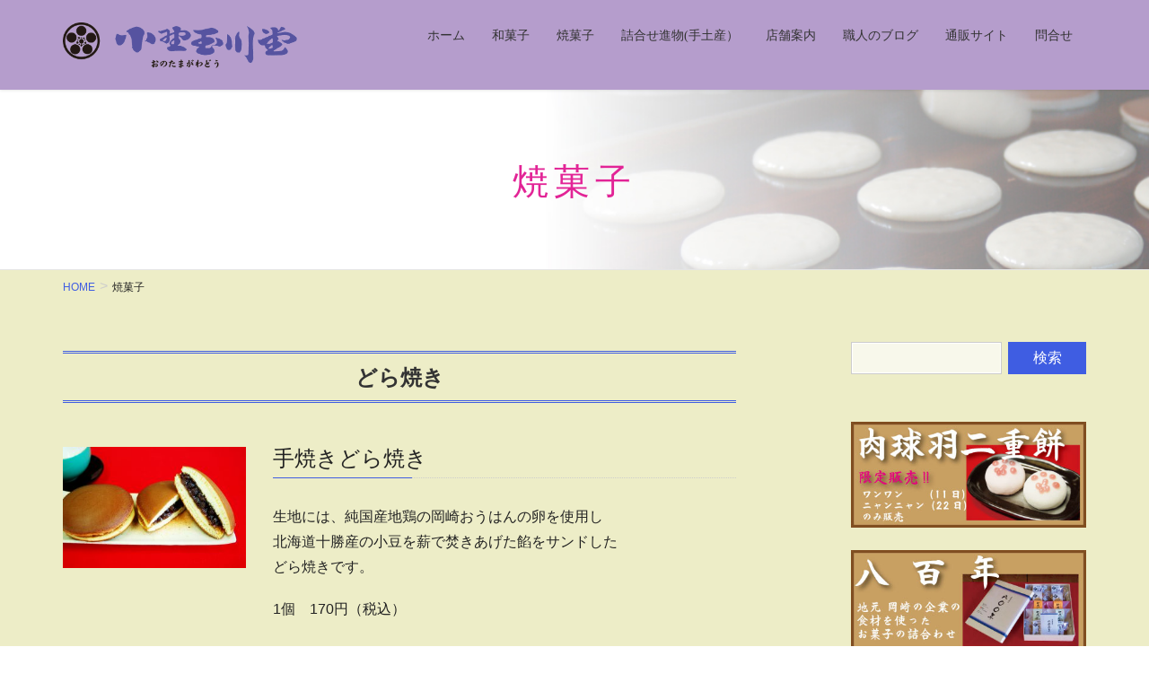

--- FILE ---
content_type: text/html; charset=UTF-8
request_url: https://onotamagawado.com/%E7%84%BC%E8%8F%93%E5%AD%90/
body_size: 19320
content:
<!DOCTYPE html>
<html dir="ltr" lang="ja" prefix="og: https://ogp.me/ns#">
<head>
<meta charset="utf-8">
<meta http-equiv="X-UA-Compatible" content="IE=edge">
<meta name="viewport" content="width=device-width, initial-scale=1">
<!-- Google tag (gtag.js) --><script async src="https://www.googletagmanager.com/gtag/js?id=UA-77727002-23"></script><script>window.dataLayer = window.dataLayer || [];function gtag(){dataLayer.push(arguments);}gtag('js', new Date());gtag('config', 'UA-77727002-23');</script>
<title>焼菓子 | 岡崎にある老舗和菓子屋 小野玉川堂</title>

		<!-- All in One SEO 4.6.2 - aioseo.com -->
		<meta name="robots" content="max-image-preview:large" />
		<link rel="canonical" href="https://onotamagawado.com/%e7%84%bc%e8%8f%93%e5%ad%90/" />
		<meta name="generator" content="All in One SEO (AIOSEO) 4.6.2" />
		<meta property="og:locale" content="ja_JP" />
		<meta property="og:site_name" content="岡崎にある老舗和菓子屋　小野玉川堂 | 岡崎の和菓子屋 お土産 焼き菓子 和菓子  贈り物 お祝い 仏事 羽二重餅　" />
		<meta property="og:type" content="article" />
		<meta property="og:title" content="焼菓子 | 岡崎にある老舗和菓子屋 小野玉川堂" />
		<meta property="og:url" content="https://onotamagawado.com/%e7%84%bc%e8%8f%93%e5%ad%90/" />
		<meta property="article:published_time" content="2017-08-09T02:09:32+00:00" />
		<meta property="article:modified_time" content="2019-03-17T15:00:49+00:00" />
		<meta name="twitter:card" content="summary" />
		<meta name="twitter:title" content="焼菓子 | 岡崎にある老舗和菓子屋 小野玉川堂" />
		<meta name="google" content="nositelinkssearchbox" />
		<script type="application/ld+json" class="aioseo-schema">
			{"@context":"https:\/\/schema.org","@graph":[{"@type":"BreadcrumbList","@id":"https:\/\/onotamagawado.com\/%e7%84%bc%e8%8f%93%e5%ad%90\/#breadcrumblist","itemListElement":[{"@type":"ListItem","@id":"https:\/\/onotamagawado.com\/#listItem","position":1,"name":"\u5bb6","item":"https:\/\/onotamagawado.com\/","nextItem":"https:\/\/onotamagawado.com\/%e7%84%bc%e8%8f%93%e5%ad%90\/#listItem"},{"@type":"ListItem","@id":"https:\/\/onotamagawado.com\/%e7%84%bc%e8%8f%93%e5%ad%90\/#listItem","position":2,"name":"\u713c\u83d3\u5b50","previousItem":"https:\/\/onotamagawado.com\/#listItem"}]},{"@type":"Organization","@id":"https:\/\/onotamagawado.com\/#organization","name":"\u5ca1\u5d0e\u306b\u3042\u308b\u8001\u8217\u548c\u83d3\u5b50\u5c4b\u3000\u5c0f\u91ce\u7389\u5ddd\u5802","url":"https:\/\/onotamagawado.com\/"},{"@type":"WebPage","@id":"https:\/\/onotamagawado.com\/%e7%84%bc%e8%8f%93%e5%ad%90\/#webpage","url":"https:\/\/onotamagawado.com\/%e7%84%bc%e8%8f%93%e5%ad%90\/","name":"\u713c\u83d3\u5b50 | \u5ca1\u5d0e\u306b\u3042\u308b\u8001\u8217\u548c\u83d3\u5b50\u5c4b \u5c0f\u91ce\u7389\u5ddd\u5802","inLanguage":"ja","isPartOf":{"@id":"https:\/\/onotamagawado.com\/#website"},"breadcrumb":{"@id":"https:\/\/onotamagawado.com\/%e7%84%bc%e8%8f%93%e5%ad%90\/#breadcrumblist"},"datePublished":"2017-08-09T11:09:32+09:00","dateModified":"2019-03-18T00:00:49+09:00"},{"@type":"WebSite","@id":"https:\/\/onotamagawado.com\/#website","url":"https:\/\/onotamagawado.com\/","name":"\u5ca1\u5d0e\u306b\u3042\u308b\u8001\u8217\u548c\u83d3\u5b50\u5c4b\u3000\u5c0f\u91ce\u7389\u5ddd\u5802","description":"\u5ca1\u5d0e\u306e\u548c\u83d3\u5b50\u5c4b \u304a\u571f\u7523 \u713c\u304d\u83d3\u5b50 \u548c\u83d3\u5b50  \u8d08\u308a\u7269 \u304a\u795d\u3044 \u4ecf\u4e8b \u7fbd\u4e8c\u91cd\u9905\u3000","inLanguage":"ja","publisher":{"@id":"https:\/\/onotamagawado.com\/#organization"}}]}
		</script>
		<!-- All in One SEO -->

<link rel='dns-prefetch' href='//stats.wp.com' />
<link rel="alternate" type="application/rss+xml" title="岡崎にある老舗和菓子屋　小野玉川堂 &raquo; フィード" href="https://onotamagawado.com/feed/" />
<link rel="alternate" type="application/rss+xml" title="岡崎にある老舗和菓子屋　小野玉川堂 &raquo; コメントフィード" href="https://onotamagawado.com/comments/feed/" />
<meta name="description" content="どら焼き手焼きどら焼き生地には、純国産地鶏の岡崎おうはんの卵を使用し北海道十勝産の小豆を薪で焚きあげた餡をサンドしたどら焼きです。1個　170円（税込）岡崎おうはん使用超熟いちじくどら焼き生地には、純国産地鶏の岡崎おうはんの卵を使用し愛知県幸田町の超熟無花果を使用した餡をサンドしたどら焼きです。詳しくはこちら1個　230円（税込）洋風どら焼き　伝馬の宿伝馬の宿（八丁味噌餡）伝馬の宿（マーマレードジャム）" />		<!-- This site uses the Google Analytics by ExactMetrics plugin v7.26.0 - Using Analytics tracking - https://www.exactmetrics.com/ -->
		<!-- Note: ExactMetrics is not currently configured on this site. The site owner needs to authenticate with Google Analytics in the ExactMetrics settings panel. -->
					<!-- No tracking code set -->
				<!-- / Google Analytics by ExactMetrics -->
		<script type="text/javascript">
/* <![CDATA[ */
window._wpemojiSettings = {"baseUrl":"https:\/\/s.w.org\/images\/core\/emoji\/15.0.3\/72x72\/","ext":".png","svgUrl":"https:\/\/s.w.org\/images\/core\/emoji\/15.0.3\/svg\/","svgExt":".svg","source":{"concatemoji":"https:\/\/onotamagawado.com\/wp-includes\/js\/wp-emoji-release.min.js?ver=6.5.7"}};
/*! This file is auto-generated */
!function(i,n){var o,s,e;function c(e){try{var t={supportTests:e,timestamp:(new Date).valueOf()};sessionStorage.setItem(o,JSON.stringify(t))}catch(e){}}function p(e,t,n){e.clearRect(0,0,e.canvas.width,e.canvas.height),e.fillText(t,0,0);var t=new Uint32Array(e.getImageData(0,0,e.canvas.width,e.canvas.height).data),r=(e.clearRect(0,0,e.canvas.width,e.canvas.height),e.fillText(n,0,0),new Uint32Array(e.getImageData(0,0,e.canvas.width,e.canvas.height).data));return t.every(function(e,t){return e===r[t]})}function u(e,t,n){switch(t){case"flag":return n(e,"\ud83c\udff3\ufe0f\u200d\u26a7\ufe0f","\ud83c\udff3\ufe0f\u200b\u26a7\ufe0f")?!1:!n(e,"\ud83c\uddfa\ud83c\uddf3","\ud83c\uddfa\u200b\ud83c\uddf3")&&!n(e,"\ud83c\udff4\udb40\udc67\udb40\udc62\udb40\udc65\udb40\udc6e\udb40\udc67\udb40\udc7f","\ud83c\udff4\u200b\udb40\udc67\u200b\udb40\udc62\u200b\udb40\udc65\u200b\udb40\udc6e\u200b\udb40\udc67\u200b\udb40\udc7f");case"emoji":return!n(e,"\ud83d\udc26\u200d\u2b1b","\ud83d\udc26\u200b\u2b1b")}return!1}function f(e,t,n){var r="undefined"!=typeof WorkerGlobalScope&&self instanceof WorkerGlobalScope?new OffscreenCanvas(300,150):i.createElement("canvas"),a=r.getContext("2d",{willReadFrequently:!0}),o=(a.textBaseline="top",a.font="600 32px Arial",{});return e.forEach(function(e){o[e]=t(a,e,n)}),o}function t(e){var t=i.createElement("script");t.src=e,t.defer=!0,i.head.appendChild(t)}"undefined"!=typeof Promise&&(o="wpEmojiSettingsSupports",s=["flag","emoji"],n.supports={everything:!0,everythingExceptFlag:!0},e=new Promise(function(e){i.addEventListener("DOMContentLoaded",e,{once:!0})}),new Promise(function(t){var n=function(){try{var e=JSON.parse(sessionStorage.getItem(o));if("object"==typeof e&&"number"==typeof e.timestamp&&(new Date).valueOf()<e.timestamp+604800&&"object"==typeof e.supportTests)return e.supportTests}catch(e){}return null}();if(!n){if("undefined"!=typeof Worker&&"undefined"!=typeof OffscreenCanvas&&"undefined"!=typeof URL&&URL.createObjectURL&&"undefined"!=typeof Blob)try{var e="postMessage("+f.toString()+"("+[JSON.stringify(s),u.toString(),p.toString()].join(",")+"));",r=new Blob([e],{type:"text/javascript"}),a=new Worker(URL.createObjectURL(r),{name:"wpTestEmojiSupports"});return void(a.onmessage=function(e){c(n=e.data),a.terminate(),t(n)})}catch(e){}c(n=f(s,u,p))}t(n)}).then(function(e){for(var t in e)n.supports[t]=e[t],n.supports.everything=n.supports.everything&&n.supports[t],"flag"!==t&&(n.supports.everythingExceptFlag=n.supports.everythingExceptFlag&&n.supports[t]);n.supports.everythingExceptFlag=n.supports.everythingExceptFlag&&!n.supports.flag,n.DOMReady=!1,n.readyCallback=function(){n.DOMReady=!0}}).then(function(){return e}).then(function(){var e;n.supports.everything||(n.readyCallback(),(e=n.source||{}).concatemoji?t(e.concatemoji):e.wpemoji&&e.twemoji&&(t(e.twemoji),t(e.wpemoji)))}))}((window,document),window._wpemojiSettings);
/* ]]> */
</script>
<link rel='stylesheet' id='vkExUnit_common_style-css' href='https://onotamagawado.com/wp-content/plugins/vk-all-in-one-expansion-unit/assets/css/vkExUnit_style.css?ver=9.97.2.1' type='text/css' media='all' />
<style id='vkExUnit_common_style-inline-css' type='text/css'>
.veu_promotion-alert__content--text { border: 1px solid rgba(0,0,0,0.125); padding: 0.5em 1em; border-radius: var(--vk-size-radius); margin-bottom: var(--vk-margin-block-bottom); font-size: 0.875rem; } /* Alert Content部分に段落タグを入れた場合に最後の段落の余白を0にする */ .veu_promotion-alert__content--text p:last-of-type{ margin-bottom:0; margin-top: 0; }
:root {--ver_page_top_button_url:url(https://onotamagawado.com/wp-content/plugins/vk-all-in-one-expansion-unit/assets/images/to-top-btn-icon.svg);}@font-face {font-weight: normal;font-style: normal;font-family: "vk_sns";src: url("https://onotamagawado.com/wp-content/plugins/vk-all-in-one-expansion-unit/inc/sns/icons/fonts/vk_sns.eot?-bq20cj");src: url("https://onotamagawado.com/wp-content/plugins/vk-all-in-one-expansion-unit/inc/sns/icons/fonts/vk_sns.eot?#iefix-bq20cj") format("embedded-opentype"),url("https://onotamagawado.com/wp-content/plugins/vk-all-in-one-expansion-unit/inc/sns/icons/fonts/vk_sns.woff?-bq20cj") format("woff"),url("https://onotamagawado.com/wp-content/plugins/vk-all-in-one-expansion-unit/inc/sns/icons/fonts/vk_sns.ttf?-bq20cj") format("truetype"),url("https://onotamagawado.com/wp-content/plugins/vk-all-in-one-expansion-unit/inc/sns/icons/fonts/vk_sns.svg?-bq20cj#vk_sns") format("svg");}
</style>
<style id='wp-emoji-styles-inline-css' type='text/css'>

	img.wp-smiley, img.emoji {
		display: inline !important;
		border: none !important;
		box-shadow: none !important;
		height: 1em !important;
		width: 1em !important;
		margin: 0 0.07em !important;
		vertical-align: -0.1em !important;
		background: none !important;
		padding: 0 !important;
	}
</style>
<link rel='stylesheet' id='wp-block-library-css' href='https://onotamagawado.com/wp-includes/css/dist/block-library/style.min.css?ver=6.5.7' type='text/css' media='all' />
<style id='wp-block-library-inline-css' type='text/css'>
.has-text-align-justify{text-align:justify;}
/* VK Color Palettes */
</style>
<link rel='stylesheet' id='mediaelement-css' href='https://onotamagawado.com/wp-includes/js/mediaelement/mediaelementplayer-legacy.min.css?ver=4.2.17' type='text/css' media='all' />
<link rel='stylesheet' id='wp-mediaelement-css' href='https://onotamagawado.com/wp-includes/js/mediaelement/wp-mediaelement.min.css?ver=6.5.7' type='text/css' media='all' />
<style id='jetpack-sharing-buttons-style-inline-css' type='text/css'>
.jetpack-sharing-buttons__services-list{display:flex;flex-direction:row;flex-wrap:wrap;gap:0;list-style-type:none;margin:5px;padding:0}.jetpack-sharing-buttons__services-list.has-small-icon-size{font-size:12px}.jetpack-sharing-buttons__services-list.has-normal-icon-size{font-size:16px}.jetpack-sharing-buttons__services-list.has-large-icon-size{font-size:24px}.jetpack-sharing-buttons__services-list.has-huge-icon-size{font-size:36px}@media print{.jetpack-sharing-buttons__services-list{display:none!important}}.editor-styles-wrapper .wp-block-jetpack-sharing-buttons{gap:0;padding-inline-start:0}ul.jetpack-sharing-buttons__services-list.has-background{padding:1.25em 2.375em}
</style>
<link rel='stylesheet' id='vk-blocks/alert-css' href='https://onotamagawado.com/wp-content/plugins/vk-blocks/build/alert/style.css?ver=1.72.1.1' type='text/css' media='all' />
<link rel='stylesheet' id='vk-blocks/ancestor-page-list-css' href='https://onotamagawado.com/wp-content/plugins/vk-blocks/build/ancestor-page-list/style.css?ver=1.72.1.1' type='text/css' media='all' />
<link rel='stylesheet' id='vk-blocks/balloon-css' href='https://onotamagawado.com/wp-content/plugins/vk-blocks/build/balloon/style.css?ver=1.72.1.1' type='text/css' media='all' />
<link rel='stylesheet' id='vk-blocks/border-box-css' href='https://onotamagawado.com/wp-content/plugins/vk-blocks/build/border-box/style.css?ver=1.72.1.1' type='text/css' media='all' />
<link rel='stylesheet' id='vk-blocks/button-css' href='https://onotamagawado.com/wp-content/plugins/vk-blocks/build/button/style.css?ver=1.72.1.1' type='text/css' media='all' />
<link rel='stylesheet' id='vk-blocks/faq-css' href='https://onotamagawado.com/wp-content/plugins/vk-blocks/build/faq/style.css?ver=1.72.1.1' type='text/css' media='all' />
<link rel='stylesheet' id='vk-blocks/flow-css' href='https://onotamagawado.com/wp-content/plugins/vk-blocks/build/flow/style.css?ver=1.72.1.1' type='text/css' media='all' />
<link rel='stylesheet' id='vk-blocks/heading-css' href='https://onotamagawado.com/wp-content/plugins/vk-blocks/build/heading/style.css?ver=1.72.1.1' type='text/css' media='all' />
<link rel='stylesheet' id='vk-blocks/icon-css' href='https://onotamagawado.com/wp-content/plugins/vk-blocks/build/icon/style.css?ver=1.72.1.1' type='text/css' media='all' />
<link rel='stylesheet' id='vk-blocks/icon-outer-css' href='https://onotamagawado.com/wp-content/plugins/vk-blocks/build/icon-outer/style.css?ver=1.72.1.1' type='text/css' media='all' />
<link rel='stylesheet' id='vk-blocks/pr-blocks-css' href='https://onotamagawado.com/wp-content/plugins/vk-blocks/build/pr-blocks/style.css?ver=1.72.1.1' type='text/css' media='all' />
<link rel='stylesheet' id='vk-blocks/pr-content-css' href='https://onotamagawado.com/wp-content/plugins/vk-blocks/build/pr-content/style.css?ver=1.72.1.1' type='text/css' media='all' />
<link rel='stylesheet' id='vk-swiper-style-css' href='https://onotamagawado.com/wp-content/plugins/vk-blocks/vendor/vektor-inc/vk-swiper/src/assets/css/swiper-bundle.min.css?ver=11.0.2' type='text/css' media='all' />
<link rel='stylesheet' id='vk-blocks/slider-css' href='https://onotamagawado.com/wp-content/plugins/vk-blocks/build/slider/style.css?ver=1.72.1.1' type='text/css' media='all' />
<link rel='stylesheet' id='vk-blocks/slider-item-css' href='https://onotamagawado.com/wp-content/plugins/vk-blocks/build/slider-item/style.css?ver=1.72.1.1' type='text/css' media='all' />
<link rel='stylesheet' id='vk-blocks/spacer-css' href='https://onotamagawado.com/wp-content/plugins/vk-blocks/build/spacer/style.css?ver=1.72.1.1' type='text/css' media='all' />
<link rel='stylesheet' id='vk-blocks/staff-css' href='https://onotamagawado.com/wp-content/plugins/vk-blocks/build/staff/style.css?ver=1.72.1.1' type='text/css' media='all' />
<style id='classic-theme-styles-inline-css' type='text/css'>
/*! This file is auto-generated */
.wp-block-button__link{color:#fff;background-color:#32373c;border-radius:9999px;box-shadow:none;text-decoration:none;padding:calc(.667em + 2px) calc(1.333em + 2px);font-size:1.125em}.wp-block-file__button{background:#32373c;color:#fff;text-decoration:none}
</style>
<style id='global-styles-inline-css' type='text/css'>
body{--wp--preset--color--black: #000000;--wp--preset--color--cyan-bluish-gray: #abb8c3;--wp--preset--color--white: #ffffff;--wp--preset--color--pale-pink: #f78da7;--wp--preset--color--vivid-red: #cf2e2e;--wp--preset--color--luminous-vivid-orange: #ff6900;--wp--preset--color--luminous-vivid-amber: #fcb900;--wp--preset--color--light-green-cyan: #7bdcb5;--wp--preset--color--vivid-green-cyan: #00d084;--wp--preset--color--pale-cyan-blue: #8ed1fc;--wp--preset--color--vivid-cyan-blue: #0693e3;--wp--preset--color--vivid-purple: #9b51e0;--wp--preset--gradient--vivid-cyan-blue-to-vivid-purple: linear-gradient(135deg,rgba(6,147,227,1) 0%,rgb(155,81,224) 100%);--wp--preset--gradient--light-green-cyan-to-vivid-green-cyan: linear-gradient(135deg,rgb(122,220,180) 0%,rgb(0,208,130) 100%);--wp--preset--gradient--luminous-vivid-amber-to-luminous-vivid-orange: linear-gradient(135deg,rgba(252,185,0,1) 0%,rgba(255,105,0,1) 100%);--wp--preset--gradient--luminous-vivid-orange-to-vivid-red: linear-gradient(135deg,rgba(255,105,0,1) 0%,rgb(207,46,46) 100%);--wp--preset--gradient--very-light-gray-to-cyan-bluish-gray: linear-gradient(135deg,rgb(238,238,238) 0%,rgb(169,184,195) 100%);--wp--preset--gradient--cool-to-warm-spectrum: linear-gradient(135deg,rgb(74,234,220) 0%,rgb(151,120,209) 20%,rgb(207,42,186) 40%,rgb(238,44,130) 60%,rgb(251,105,98) 80%,rgb(254,248,76) 100%);--wp--preset--gradient--blush-light-purple: linear-gradient(135deg,rgb(255,206,236) 0%,rgb(152,150,240) 100%);--wp--preset--gradient--blush-bordeaux: linear-gradient(135deg,rgb(254,205,165) 0%,rgb(254,45,45) 50%,rgb(107,0,62) 100%);--wp--preset--gradient--luminous-dusk: linear-gradient(135deg,rgb(255,203,112) 0%,rgb(199,81,192) 50%,rgb(65,88,208) 100%);--wp--preset--gradient--pale-ocean: linear-gradient(135deg,rgb(255,245,203) 0%,rgb(182,227,212) 50%,rgb(51,167,181) 100%);--wp--preset--gradient--electric-grass: linear-gradient(135deg,rgb(202,248,128) 0%,rgb(113,206,126) 100%);--wp--preset--gradient--midnight: linear-gradient(135deg,rgb(2,3,129) 0%,rgb(40,116,252) 100%);--wp--preset--font-size--small: 13px;--wp--preset--font-size--medium: 20px;--wp--preset--font-size--large: 36px;--wp--preset--font-size--x-large: 42px;--wp--preset--spacing--20: 0.44rem;--wp--preset--spacing--30: 0.67rem;--wp--preset--spacing--40: 1rem;--wp--preset--spacing--50: 1.5rem;--wp--preset--spacing--60: 2.25rem;--wp--preset--spacing--70: 3.38rem;--wp--preset--spacing--80: 5.06rem;--wp--preset--shadow--natural: 6px 6px 9px rgba(0, 0, 0, 0.2);--wp--preset--shadow--deep: 12px 12px 50px rgba(0, 0, 0, 0.4);--wp--preset--shadow--sharp: 6px 6px 0px rgba(0, 0, 0, 0.2);--wp--preset--shadow--outlined: 6px 6px 0px -3px rgba(255, 255, 255, 1), 6px 6px rgba(0, 0, 0, 1);--wp--preset--shadow--crisp: 6px 6px 0px rgba(0, 0, 0, 1);}:where(.is-layout-flex){gap: 0.5em;}:where(.is-layout-grid){gap: 0.5em;}body .is-layout-flex{display: flex;}body .is-layout-flex{flex-wrap: wrap;align-items: center;}body .is-layout-flex > *{margin: 0;}body .is-layout-grid{display: grid;}body .is-layout-grid > *{margin: 0;}:where(.wp-block-columns.is-layout-flex){gap: 2em;}:where(.wp-block-columns.is-layout-grid){gap: 2em;}:where(.wp-block-post-template.is-layout-flex){gap: 1.25em;}:where(.wp-block-post-template.is-layout-grid){gap: 1.25em;}.has-black-color{color: var(--wp--preset--color--black) !important;}.has-cyan-bluish-gray-color{color: var(--wp--preset--color--cyan-bluish-gray) !important;}.has-white-color{color: var(--wp--preset--color--white) !important;}.has-pale-pink-color{color: var(--wp--preset--color--pale-pink) !important;}.has-vivid-red-color{color: var(--wp--preset--color--vivid-red) !important;}.has-luminous-vivid-orange-color{color: var(--wp--preset--color--luminous-vivid-orange) !important;}.has-luminous-vivid-amber-color{color: var(--wp--preset--color--luminous-vivid-amber) !important;}.has-light-green-cyan-color{color: var(--wp--preset--color--light-green-cyan) !important;}.has-vivid-green-cyan-color{color: var(--wp--preset--color--vivid-green-cyan) !important;}.has-pale-cyan-blue-color{color: var(--wp--preset--color--pale-cyan-blue) !important;}.has-vivid-cyan-blue-color{color: var(--wp--preset--color--vivid-cyan-blue) !important;}.has-vivid-purple-color{color: var(--wp--preset--color--vivid-purple) !important;}.has-black-background-color{background-color: var(--wp--preset--color--black) !important;}.has-cyan-bluish-gray-background-color{background-color: var(--wp--preset--color--cyan-bluish-gray) !important;}.has-white-background-color{background-color: var(--wp--preset--color--white) !important;}.has-pale-pink-background-color{background-color: var(--wp--preset--color--pale-pink) !important;}.has-vivid-red-background-color{background-color: var(--wp--preset--color--vivid-red) !important;}.has-luminous-vivid-orange-background-color{background-color: var(--wp--preset--color--luminous-vivid-orange) !important;}.has-luminous-vivid-amber-background-color{background-color: var(--wp--preset--color--luminous-vivid-amber) !important;}.has-light-green-cyan-background-color{background-color: var(--wp--preset--color--light-green-cyan) !important;}.has-vivid-green-cyan-background-color{background-color: var(--wp--preset--color--vivid-green-cyan) !important;}.has-pale-cyan-blue-background-color{background-color: var(--wp--preset--color--pale-cyan-blue) !important;}.has-vivid-cyan-blue-background-color{background-color: var(--wp--preset--color--vivid-cyan-blue) !important;}.has-vivid-purple-background-color{background-color: var(--wp--preset--color--vivid-purple) !important;}.has-black-border-color{border-color: var(--wp--preset--color--black) !important;}.has-cyan-bluish-gray-border-color{border-color: var(--wp--preset--color--cyan-bluish-gray) !important;}.has-white-border-color{border-color: var(--wp--preset--color--white) !important;}.has-pale-pink-border-color{border-color: var(--wp--preset--color--pale-pink) !important;}.has-vivid-red-border-color{border-color: var(--wp--preset--color--vivid-red) !important;}.has-luminous-vivid-orange-border-color{border-color: var(--wp--preset--color--luminous-vivid-orange) !important;}.has-luminous-vivid-amber-border-color{border-color: var(--wp--preset--color--luminous-vivid-amber) !important;}.has-light-green-cyan-border-color{border-color: var(--wp--preset--color--light-green-cyan) !important;}.has-vivid-green-cyan-border-color{border-color: var(--wp--preset--color--vivid-green-cyan) !important;}.has-pale-cyan-blue-border-color{border-color: var(--wp--preset--color--pale-cyan-blue) !important;}.has-vivid-cyan-blue-border-color{border-color: var(--wp--preset--color--vivid-cyan-blue) !important;}.has-vivid-purple-border-color{border-color: var(--wp--preset--color--vivid-purple) !important;}.has-vivid-cyan-blue-to-vivid-purple-gradient-background{background: var(--wp--preset--gradient--vivid-cyan-blue-to-vivid-purple) !important;}.has-light-green-cyan-to-vivid-green-cyan-gradient-background{background: var(--wp--preset--gradient--light-green-cyan-to-vivid-green-cyan) !important;}.has-luminous-vivid-amber-to-luminous-vivid-orange-gradient-background{background: var(--wp--preset--gradient--luminous-vivid-amber-to-luminous-vivid-orange) !important;}.has-luminous-vivid-orange-to-vivid-red-gradient-background{background: var(--wp--preset--gradient--luminous-vivid-orange-to-vivid-red) !important;}.has-very-light-gray-to-cyan-bluish-gray-gradient-background{background: var(--wp--preset--gradient--very-light-gray-to-cyan-bluish-gray) !important;}.has-cool-to-warm-spectrum-gradient-background{background: var(--wp--preset--gradient--cool-to-warm-spectrum) !important;}.has-blush-light-purple-gradient-background{background: var(--wp--preset--gradient--blush-light-purple) !important;}.has-blush-bordeaux-gradient-background{background: var(--wp--preset--gradient--blush-bordeaux) !important;}.has-luminous-dusk-gradient-background{background: var(--wp--preset--gradient--luminous-dusk) !important;}.has-pale-ocean-gradient-background{background: var(--wp--preset--gradient--pale-ocean) !important;}.has-electric-grass-gradient-background{background: var(--wp--preset--gradient--electric-grass) !important;}.has-midnight-gradient-background{background: var(--wp--preset--gradient--midnight) !important;}.has-small-font-size{font-size: var(--wp--preset--font-size--small) !important;}.has-medium-font-size{font-size: var(--wp--preset--font-size--medium) !important;}.has-large-font-size{font-size: var(--wp--preset--font-size--large) !important;}.has-x-large-font-size{font-size: var(--wp--preset--font-size--x-large) !important;}
.wp-block-navigation a:where(:not(.wp-element-button)){color: inherit;}
:where(.wp-block-post-template.is-layout-flex){gap: 1.25em;}:where(.wp-block-post-template.is-layout-grid){gap: 1.25em;}
:where(.wp-block-columns.is-layout-flex){gap: 2em;}:where(.wp-block-columns.is-layout-grid){gap: 2em;}
.wp-block-pullquote{font-size: 1.5em;line-height: 1.6;}
</style>
<link rel='stylesheet' id='biz-cal-style-css' href='https://onotamagawado.com/wp-content/plugins/biz-calendar/biz-cal.css?ver=2.2.0' type='text/css' media='all' />
<link rel='stylesheet' id='contact-form-7-css' href='https://onotamagawado.com/wp-content/plugins/contact-form-7/includes/css/styles.css?ver=5.9.4' type='text/css' media='all' />
<link rel='stylesheet' id='siteorigin-panels-front-css' href='https://onotamagawado.com/wp-content/plugins/siteorigin-panels/css/front-flex.min.css?ver=2.29.15' type='text/css' media='all' />
<link rel='stylesheet' id='veu-cta-css' href='https://onotamagawado.com/wp-content/plugins/vk-all-in-one-expansion-unit/inc/call-to-action/package/assets/css/style.css?ver=9.97.2.1' type='text/css' media='all' />
<link rel='stylesheet' id='lightning-common-style-css' href='https://onotamagawado.com/wp-content/themes/lightning-pro/assets/css/common.css?ver=2.6.4' type='text/css' media='all' />
<link rel='stylesheet' id='lightning-design-style-css' href='https://onotamagawado.com/wp-content/plugins/lightning-skin-jpnstyle/bs3/css/style.css?ver=8.1.2' type='text/css' media='all' />
<style id='lightning-design-style-inline-css' type='text/css'>
/* ltg theme common */.color_key_bg,.color_key_bg_hover:hover{background-color: #3f5de2;}.color_key_txt,.color_key_txt_hover:hover{color: #3f5de2;}.color_key_border,.color_key_border_hover:hover{border-color: #3f5de2;}.color_key_dark_bg,.color_key_dark_bg_hover:hover{background-color: #b9abbc;}.color_key_dark_txt,.color_key_dark_txt_hover:hover{color: #b9abbc;}.color_key_dark_border,.color_key_dark_border_hover:hover{border-color: #b9abbc;}
.bbp-submit-wrapper .button.submit,.woocommerce a.button.alt:hover,.woocommerce-product-search button:hover,.woocommerce button.button.alt { background-color:#b9abbc ; }.bbp-submit-wrapper .button.submit:hover,.woocommerce a.button.alt,.woocommerce-product-search button,.woocommerce button.button.alt:hover { background-color:#3f5de2 ; }.woocommerce ul.product_list_widget li a:hover img { border-color:#3f5de2; }.veu_color_txt_key { color:#b9abbc ; }.veu_color_bg_key { background-color:#b9abbc ; }.veu_color_border_key { border-color:#b9abbc ; }.btn-default { border-color:#3f5de2;color:#3f5de2;}.btn-default:focus,.btn-default:hover { border-color:#3f5de2;background-color: #3f5de2; }.btn-primary { background-color:#3f5de2;border-color:#b9abbc; }.btn-primary:focus,.btn-primary:hover { background-color:#b9abbc;border-color:#3f5de2; }
a { color:#3f5de2; }a:focus, a:hover { color:#b9abbc; }h2,.mainSection-title{ border-color: #3f5de2;}.subSection .subSection-title { border-top-color: #3f5de2;}h3:after, .subSection-title:after,.veu_card .veu_card_title:after { border-bottom-color:#3f5de2; }h4 { border-left-color: #3f5de2; }.mainSection header h1{ border-color:#3f5de2; }h2:before,.subSection .subSection-title:before,.mainSection .archive-header h1:before { color: #3f5de2; }dt:before { color:#3f5de2; }.nav > li a:hover{ color: #3f5de2; }ul.gMenu > li > a:hover:after,ul.gMenu > li.current-post-ancestor > a:after,ul.gMenu > li.current-menu-item > a:after,ul.gMenu > li.current-menu-parent > a:after,ul.gMenu > li.current-menu-ancestor > a:after,ul.gMenu > li.current_page_parent > a:after,ul.gMenu > li.current_page_ancestor > a:after{ border-bottom-color: #3f5de2; }@media (min-width: 992px){ul.gMenu > li > ul.sub-menu li a{background-color:#3f5de2;}ul.gMenu > li > ul.sub-menu li a:hover {background-color:#b9abbc;}ul.gMenu > li:before,ul.gMenu > li.menu-item-has-children::after { border-bottom-color:#3f5de2;}}.siteContent .btn-default:after { border-color: #3f5de2;}.siteContent .btn-primary,.siteContent .btn-primary:after{ border-color: #b9abbc;}.siteContent .btn-primary:focus:after,.siteContent .btn-primary:hover:after { border-color:#3f5de2; }ul.page-numbers li span.page-numbers.current,.page-link dl .post-page-numbers:first-child{ background-color:#3f5de2 }.pager li > a:hover{ background-color: #3f5de2; color: #fff; }.veu_3prArea .btn-default:after { color:#3f5de2; }.veu_sitemap .sitemap-col .link-list li a:hover { color: #3f5de2; }.widget_nav_menu ul li a:hover,.widget_archive ul li a:hover,.widget_categories ul li a:hover,.widget_pages ul li a:hover,.widget_recent_entries ul li a:hover{ color: #3f5de2; }.veu_newPosts ul.postList li .taxonomies a{ color:#3f5de2; border-color:#3f5de2; }.veu_newPosts ul.postList li .taxonomies a:hover{ background-color:#3f5de2; border-color:#3f5de2; }.mainSection .veu_newPosts.pt_0 .media-body .media-taxonomy a:hover{ color: #3f5de2; }.mainSection .veu_newPosts.pt_0 .media-body .media-taxonomy:after{ border-top: solid 1px #3f5de2; }.media .media-body .media-heading a:hover{ color: #3f5de2; }.siteHeader,.gMenu_outer nav,.navSection,.siteFooter{ background-color:#b59dcc; }.nav.gMenu > li a:hover{ color: #3f5de2; }.header_scrolled .gMenu>li:first-child { border-left-color:rgba(0,0,0,0.1); }.header_scrolled .gMenu>li { border-right-color:rgba(0,0,0,0.1); }.gMenu.vk-menu-acc .acc-btn{ border-color:#333;background-image: url(https://onotamagawado.com/wp-content/themes/lightning-pro/inc/vk-mobile-nav/package/images/vk-menu-acc-icon-open-black.svg);}.gMenu.vk-menu-acc .acc-btn.acc-btn-close{border-color:#333;background-image: url(https://onotamagawado.com/wp-content/themes/lightning-pro/inc/vk-mobile-nav/package/images/vk-menu-close-black.svg);}.gMenu_name,.gMenu_description,.nav.gMenu > li > a,.siteFooter,.siteFooter .media .media-body .media-heading a,.siteFooter .subSection-title,.siteFooter .veu_postList .postList_title a,.siteFooter .widget_archive ul li a,.siteFooter .widget_categories ul li a,.siteFooter .widget_link_list ul li a,.siteFooter .widget_nav_menu ul li a,.siteFooter .widget_pages ul li a,.siteFooter .widget_recent_entries ul li a,.siteFooter h1,.siteFooter h2,.siteFooter h3,.siteFooter h4,.siteFooter h5,.siteFooter h6,.siteFooter .footerMenu .nav li a,.siteFooter .copySection{ color:#333; }.siteFooter a { color: #3f5de2; }.siteFooter .footerMenu,.siteFooter .widget .subSection-title { border-bottom-color:rgba(0,0,0,0.1); }.siteFooter { border-top:2px solid #3f5de2 }.siteFooter .copySection { border-top-color:rgba(0,0,0,0.1); }.siteFooter .copySection a { color:#666; }.vk-mobile-nav-menu-btn {border-color:rgba(0,0,0,0.8);background-image: url(https://onotamagawado.com/wp-content/themes/lightning-pro/inc/vk-mobile-nav/package/images/vk-menu-btn-black.svg);}.siteContent,.siteContent_after{background-color:#ededc7;}
/* Pro Title Design */ .entry-body h2:not([class*="vk_heading_title-style-plain"]):not([class*="is-style-vk-heading"]),.mainSection h2:not([class*="vk_heading_title-style-plain"]):not([class*="is-style-vk-heading"]):not(.card-title):not(.widget_ltg_full_wide_title_title),.mainSection .cart_totals h2,h2.mainSection-title { color: #333;position: relative;border:none;padding: 0.6em 0 0.5em;margin-bottom:1.2em;margin-left: unset;margin-right: unset;border-top: double 3px #3f5de2;border-bottom: double 3px #3f5de2;border-radius: unset;background-color:transparent;outline: unset;outline-offset: unset;box-shadow: unset;}.entry-body h2:not([class*="vk_heading_title-style-plain"]):not([class*="is-style-vk-heading"]) a,.mainSection h2:not([class*="vk_heading_title-style-plain"]):not([class*="is-style-vk-heading"]):not(.card-title):not(.widget_ltg_full_wide_title_title) a,.mainSection .cart_totals h2 a,h2.mainSection-title a { color:#333;}.entry-body h2:not([class*="vk_heading_title-style-plain"]):not([class*="is-style-vk-heading"])::before,.mainSection h2:not([class*="vk_heading_title-style-plain"]):not([class*="is-style-vk-heading"]):not(.card-title):not(.widget_ltg_full_wide_title_title)::before,.mainSection .cart_totals h2::before,h2.mainSection-title::before { content:none;}.entry-body h2:not([class*="vk_heading_title-style-plain"]):not([class*="is-style-vk-heading"])::after,.mainSection h2:not([class*="vk_heading_title-style-plain"]):not([class*="is-style-vk-heading"]):not(.card-title):not(.widget_ltg_full_wide_title_title)::after,.mainSection .cart_totals h2::after,h2.mainSection-title::after { content:none;}.siteContent .subSection-title,.siteContent .widget .subSection-title { color:#333;position: relative;border:none;padding: 0.6em 0 0.5em;margin-bottom:1.2em;margin-left: unset;margin-right: unset;border-top: unset;border-bottom: solid 1px #3f5de2;border-radius: unset;background-color:transparent;outline: unset;outline-offset: unset;box-shadow: unset;}.siteContent .subSection-title a,.siteContent .widget .subSection-title a { color:#333;}.siteContent .subSection-title::before,.siteContent .widget .subSection-title::before { content:none;}.siteContent .subSection-title::after,.siteContent .widget .subSection-title::after { content:none;}
/* page header */.page-header{color:#e22496;text-shadow:0px 0px 10px #ffffff;text-align:center;background: url(https://onotamagawado.com/wp-content/uploads/2019/03/固定ページヘッダー焼き菓子.jpg) no-repeat 50% center;background-size: cover;}
</style>
<link rel='stylesheet' id='lightning-theme-style-css' href='https://onotamagawado.com/wp-content/themes/lightning-pro-child-sample/style.css?ver=2.6.4' type='text/css' media='all' />
<link rel='stylesheet' id='vk-blocks-build-css-css' href='https://onotamagawado.com/wp-content/plugins/vk-blocks/build/block-build.css?ver=1.72.1.1' type='text/css' media='all' />
<style id='vk-blocks-build-css-inline-css' type='text/css'>
:root {--vk_flow-arrow: url(https://onotamagawado.com/wp-content/plugins/vk-blocks/inc/vk-blocks/images/arrow_bottom.svg);--vk_image-mask-wave01: url(https://onotamagawado.com/wp-content/plugins/vk-blocks/inc/vk-blocks/images/wave01.svg);--vk_image-mask-wave02: url(https://onotamagawado.com/wp-content/plugins/vk-blocks/inc/vk-blocks/images/wave02.svg);--vk_image-mask-wave03: url(https://onotamagawado.com/wp-content/plugins/vk-blocks/inc/vk-blocks/images/wave03.svg);--vk_image-mask-wave04: url(https://onotamagawado.com/wp-content/plugins/vk-blocks/inc/vk-blocks/images/wave04.svg);}

	:root {

		--vk-balloon-border-width:1px;

		--vk-balloon-speech-offset:-12px;
	}
	
</style>
<link rel='stylesheet' id='vk-media-posts-style-css' href='https://onotamagawado.com/wp-content/themes/lightning-pro/inc/media-posts/package/css/media-posts.css?ver=1.2' type='text/css' media='all' />
<link rel='stylesheet' id='lightning-jpnstyle-icons-css' href='https://onotamagawado.com/wp-content/plugins/lightning-skin-jpnstyle/bs3/../icons/style.css?ver=8.1.2' type='text/css' media='all' />
<link rel='stylesheet' id='jquery.lightbox.min.css-css' href='https://onotamagawado.com/wp-content/plugins/wp-jquery-lightbox/styles/lightbox.min.css?ver=1.5.4' type='text/css' media='all' />
<link rel='stylesheet' id='jqlb-overrides-css' href='https://onotamagawado.com/wp-content/plugins/wp-jquery-lightbox/styles/overrides.css?ver=1.5.4' type='text/css' media='all' />
<style id='jqlb-overrides-inline-css' type='text/css'>

		#outerImageContainer {
			box-shadow: 0 0 4px 2px rgba(0,0,0,.2);
		}
		#imageContainer{
			padding: 6px;
		}
		#imageDataContainer {
			box-shadow: ;
		}
		#prevArrow,
		#nextArrow{
			background-color: rgba(255,255,255,.7;
			color: #000000;
		}
</style>
<script type="text/javascript" src="https://onotamagawado.com/wp-includes/js/jquery/jquery.min.js?ver=3.7.1" id="jquery-core-js"></script>
<script type="text/javascript" src="https://onotamagawado.com/wp-includes/js/jquery/jquery-migrate.min.js?ver=3.4.1" id="jquery-migrate-js"></script>
<script type="text/javascript" id="biz-cal-script-js-extra">
/* <![CDATA[ */
var bizcalOptions = {"holiday_title":"\u5b9a\u4f11\u65e5","tue":"on","wed":"on","temp_holidays":"2025-12-29\r\n2026-01-22\r\n\r\n\r\n\r\n\r\n\r\n\r\n\r\n","temp_weekdays":"2025-12-30\r\n2025-12-31","eventday_title":"\u8089\u7403\u7fbd\u4e8c\u91cd\u9905\u306e\u8ca9\u58f2\u65e5","eventday_url":"","eventdays":"2024-05-11\r\n2023-11-22\r\n\r\n\r\n\r\n","month_limit":"\u5236\u9650\u306a\u3057","nextmonthlimit":"12","prevmonthlimit":"12","plugindir":"https:\/\/onotamagawado.com\/wp-content\/plugins\/biz-calendar\/","national_holiday":""};
/* ]]> */
</script>
<script type="text/javascript" src="https://onotamagawado.com/wp-content/plugins/biz-calendar/calendar.js?ver=2.2.0" id="biz-cal-script-js"></script>
<link rel="https://api.w.org/" href="https://onotamagawado.com/wp-json/" /><link rel="alternate" type="application/json" href="https://onotamagawado.com/wp-json/wp/v2/pages/212" /><link rel="EditURI" type="application/rsd+xml" title="RSD" href="https://onotamagawado.com/xmlrpc.php?rsd" />
<meta name="generator" content="WordPress 6.5.7" />
<link rel='shortlink' href='https://onotamagawado.com/?p=212' />
<link rel="alternate" type="application/json+oembed" href="https://onotamagawado.com/wp-json/oembed/1.0/embed?url=https%3A%2F%2Fonotamagawado.com%2F%25e7%2584%25bc%25e8%258f%2593%25e5%25ad%2590%2F" />
<link rel="alternate" type="text/xml+oembed" href="https://onotamagawado.com/wp-json/oembed/1.0/embed?url=https%3A%2F%2Fonotamagawado.com%2F%25e7%2584%25bc%25e8%258f%2593%25e5%25ad%2590%2F&#038;format=xml" />
	<style>img#wpstats{display:none}</style>
		<style>.simplemap img{max-width:none !important;padding:0 !important;margin:0 !important;}.staticmap,.staticmap img{max-width:100% !important;height:auto !important;}.simplemap .simplemap-content{display:none;}</style>
<script>var google_map_api_key = "AIzaSyBT4TG7u5b8WY8kb355kzCNmUYcxxnKsz0";</script><style media="all" id="siteorigin-panels-layouts-head">/* Layout 212 */ #pgc-212-0-0 , #pgc-212-3-0 , #pgc-212-7-0 , #pgc-212-12-0 { width:100%;width:calc(100% - ( 0 * 30px ) ) } #pg-212-0 { margin-bottom:10px } #pgc-212-1-0 , #pgc-212-2-0 , #pgc-212-5-0 , #pgc-212-6-0 , #pgc-212-9-0 , #pgc-212-11-0 , #pgc-212-13-0 , #pgc-212-14-0 { width:29.9613%;width:calc(29.9613% - ( 0.700386597938 * 30px ) ) } #pgc-212-1-1 , #pgc-212-2-1 , #pgc-212-5-1 , #pgc-212-6-1 , #pgc-212-9-1 , #pgc-212-11-1 , #pgc-212-13-1 , #pgc-212-14-1 { width:70.0387%;width:calc(70.0387% - ( 0.299613402062 * 30px ) ) } #pg-212-1 , #pg-212-2 , #pg-212-4 , #pg-212-5 , #pg-212-6 , #pg-212-8 , #pg-212-9 , #pg-212-10 , #pg-212-11 , #pg-212-12 , #pg-212-13 , #pl-212 .so-panel { margin-bottom:30px } #pg-212-3 , #pg-212-7 { margin-bottom:5px } #pgc-212-4-0 , #pgc-212-8-0 , #pgc-212-10-0 { width:30.0258%;width:calc(30.0258% - ( 0.699742268041 * 30px ) ) } #pgc-212-4-1 , #pgc-212-8-1 , #pgc-212-10-1 { width:69.9742%;width:calc(69.9742% - ( 0.300257731959 * 30px ) ) } #pl-212 .so-panel:last-of-type { margin-bottom:0px } #pg-212-0.panel-has-style > .panel-row-style, #pg-212-0.panel-no-style , #pg-212-1.panel-has-style > .panel-row-style, #pg-212-1.panel-no-style , #pg-212-2.panel-has-style > .panel-row-style, #pg-212-2.panel-no-style , #pg-212-3.panel-has-style > .panel-row-style, #pg-212-3.panel-no-style , #pg-212-4.panel-has-style > .panel-row-style, #pg-212-4.panel-no-style , #pg-212-5.panel-has-style > .panel-row-style, #pg-212-5.panel-no-style , #pg-212-6.panel-has-style > .panel-row-style, #pg-212-6.panel-no-style , #pg-212-7.panel-has-style > .panel-row-style, #pg-212-7.panel-no-style , #pg-212-8.panel-has-style > .panel-row-style, #pg-212-8.panel-no-style , #pg-212-9.panel-has-style > .panel-row-style, #pg-212-9.panel-no-style , #pg-212-10.panel-has-style > .panel-row-style, #pg-212-10.panel-no-style , #pg-212-11.panel-has-style > .panel-row-style, #pg-212-11.panel-no-style , #pg-212-12.panel-has-style > .panel-row-style, #pg-212-12.panel-no-style , #pg-212-13.panel-has-style > .panel-row-style, #pg-212-13.panel-no-style , #pg-212-14.panel-has-style > .panel-row-style, #pg-212-14.panel-no-style { -webkit-align-items:flex-start;align-items:flex-start } #pgc-212-1-0 , #pgc-212-2-0 , #pgc-212-5-0 , #pgc-212-6-0 , #pgc-212-13-0 { align-self:auto } @media (max-width:780px){ #pg-212-0.panel-no-style, #pg-212-0.panel-has-style > .panel-row-style, #pg-212-0 , #pg-212-1.panel-no-style, #pg-212-1.panel-has-style > .panel-row-style, #pg-212-1 , #pg-212-2.panel-no-style, #pg-212-2.panel-has-style > .panel-row-style, #pg-212-2 , #pg-212-3.panel-no-style, #pg-212-3.panel-has-style > .panel-row-style, #pg-212-3 , #pg-212-4.panel-no-style, #pg-212-4.panel-has-style > .panel-row-style, #pg-212-4 , #pg-212-5.panel-no-style, #pg-212-5.panel-has-style > .panel-row-style, #pg-212-5 , #pg-212-6.panel-no-style, #pg-212-6.panel-has-style > .panel-row-style, #pg-212-6 , #pg-212-7.panel-no-style, #pg-212-7.panel-has-style > .panel-row-style, #pg-212-7 , #pg-212-8.panel-no-style, #pg-212-8.panel-has-style > .panel-row-style, #pg-212-8 , #pg-212-9.panel-no-style, #pg-212-9.panel-has-style > .panel-row-style, #pg-212-9 , #pg-212-10.panel-no-style, #pg-212-10.panel-has-style > .panel-row-style, #pg-212-10 , #pg-212-11.panel-no-style, #pg-212-11.panel-has-style > .panel-row-style, #pg-212-11 , #pg-212-12.panel-no-style, #pg-212-12.panel-has-style > .panel-row-style, #pg-212-12 , #pg-212-13.panel-no-style, #pg-212-13.panel-has-style > .panel-row-style, #pg-212-13 , #pg-212-14.panel-no-style, #pg-212-14.panel-has-style > .panel-row-style, #pg-212-14 { -webkit-flex-direction:column;-ms-flex-direction:column;flex-direction:column } #pg-212-0 > .panel-grid-cell , #pg-212-0 > .panel-row-style > .panel-grid-cell , #pg-212-1 > .panel-grid-cell , #pg-212-1 > .panel-row-style > .panel-grid-cell , #pg-212-2 > .panel-grid-cell , #pg-212-2 > .panel-row-style > .panel-grid-cell , #pg-212-3 > .panel-grid-cell , #pg-212-3 > .panel-row-style > .panel-grid-cell , #pg-212-4 > .panel-grid-cell , #pg-212-4 > .panel-row-style > .panel-grid-cell , #pg-212-5 > .panel-grid-cell , #pg-212-5 > .panel-row-style > .panel-grid-cell , #pg-212-6 > .panel-grid-cell , #pg-212-6 > .panel-row-style > .panel-grid-cell , #pg-212-7 > .panel-grid-cell , #pg-212-7 > .panel-row-style > .panel-grid-cell , #pg-212-8 > .panel-grid-cell , #pg-212-8 > .panel-row-style > .panel-grid-cell , #pg-212-9 > .panel-grid-cell , #pg-212-9 > .panel-row-style > .panel-grid-cell , #pg-212-10 > .panel-grid-cell , #pg-212-10 > .panel-row-style > .panel-grid-cell , #pg-212-11 > .panel-grid-cell , #pg-212-11 > .panel-row-style > .panel-grid-cell , #pg-212-12 > .panel-grid-cell , #pg-212-12 > .panel-row-style > .panel-grid-cell , #pg-212-13 > .panel-grid-cell , #pg-212-13 > .panel-row-style > .panel-grid-cell , #pg-212-14 > .panel-grid-cell , #pg-212-14 > .panel-row-style > .panel-grid-cell { width:100%;margin-right:0 } #pgc-212-1-0 , #pgc-212-2-0 , #pgc-212-4-0 , #pgc-212-5-0 , #pgc-212-6-0 , #pgc-212-8-0 , #pgc-212-9-0 , #pgc-212-10-0 , #pgc-212-11-0 , #pgc-212-13-0 , #pgc-212-14-0 { margin-bottom:30px } #pl-212 .panel-grid-cell { padding:0 } #pl-212 .panel-grid .panel-grid-cell-empty { display:none } #pl-212 .panel-grid .panel-grid-cell-mobile-last { margin-bottom:0px }  } </style><!-- [ VK All in One Expansion Unit OGP ] -->
<meta property="og:site_name" content="岡崎にある老舗和菓子屋　小野玉川堂" />
<meta property="og:url" content="https://onotamagawado.com/%e7%84%bc%e8%8f%93%e5%ad%90/" />
<meta property="og:title" content="焼菓子 | 岡崎にある老舗和菓子屋　小野玉川堂" />
<meta property="og:description" content="どら焼き手焼きどら焼き生地には、純国産地鶏の岡崎おうはんの卵を使用し北海道十勝産の小豆を薪で焚きあげた餡をサンドしたどら焼きです。1個　170円（税込）岡崎おうはん使用超熟いちじくどら焼き生地には、純国産地鶏の岡崎おうはんの卵を使用し愛知県幸田町の超熟無花果を使用した餡をサンドしたどら焼きです。詳しくはこちら1個　230円（税込）洋風どら焼き　伝馬の宿伝馬の宿（八丁味噌餡）伝馬の宿（マーマレードジャム）" />
<meta property="og:type" content="article" />
<!-- [ / VK All in One Expansion Unit OGP ] -->
<!-- [ VK All in One Expansion Unit twitter card ] -->
<meta name="twitter:card" content="summary_large_image">
<meta name="twitter:description" content="どら焼き手焼きどら焼き生地には、純国産地鶏の岡崎おうはんの卵を使用し北海道十勝産の小豆を薪で焚きあげた餡をサンドしたどら焼きです。1個　170円（税込）岡崎おうはん使用超熟いちじくどら焼き生地には、純国産地鶏の岡崎おうはんの卵を使用し愛知県幸田町の超熟無花果を使用した餡をサンドしたどら焼きです。詳しくはこちら1個　230円（税込）洋風どら焼き　伝馬の宿伝馬の宿（八丁味噌餡）伝馬の宿（マーマレードジャム）">
<meta name="twitter:title" content="焼菓子 | 岡崎にある老舗和菓子屋　小野玉川堂">
<meta name="twitter:url" content="https://onotamagawado.com/%e7%84%bc%e8%8f%93%e5%ad%90/">
	<meta name="twitter:domain" content="onotamagawado.com">
	<!-- [ / VK All in One Expansion Unit twitter card ] -->
	<link rel="icon" href="https://onotamagawado.com/wp-content/uploads/2018/08/cropped-ファビコン3-32x32.jpg" sizes="32x32" />
<link rel="icon" href="https://onotamagawado.com/wp-content/uploads/2018/08/cropped-ファビコン3-192x192.jpg" sizes="192x192" />
<link rel="apple-touch-icon" href="https://onotamagawado.com/wp-content/uploads/2018/08/cropped-ファビコン3-180x180.jpg" />
<meta name="msapplication-TileImage" content="https://onotamagawado.com/wp-content/uploads/2018/08/cropped-ファビコン3-270x270.jpg" />

</head>
<body class="page-template-default page page-id-212 siteorigin-panels siteorigin-panels-before-js post-name-%e7%84%bc%e8%8f%93%e5%ad%90 post-type-page vk-blocks sidebar-fix device-pc headfix mobile-fix-nav_enable">
<div class="vk-mobile-nav-menu-btn">MENU</div><div class="vk-mobile-nav"><nav class="global-nav"><ul id="menu-menu2" class="vk-menu-acc  menu"><li id="menu-item-22" class="menu-item menu-item-type-custom menu-item-object-custom menu-item-home menu-item-22"><a href="https://onotamagawado.com/">ホーム</a></li>
<li id="menu-item-13" class="menu-item menu-item-type-post_type menu-item-object-page menu-item-has-children menu-item-13"><a href="https://onotamagawado.com/wagashi/">和菓子</a>
<ul class="sub-menu">
	<li id="menu-item-233" class="menu-item menu-item-type-post_type menu-item-object-page menu-item-233"><a href="https://onotamagawado.com/wagashi/%e9%80%9a%e5%b9%b4%e5%92%8c%e8%8f%93%e5%ad%90/">通年和菓子</a></li>
	<li id="menu-item-647" class="menu-item menu-item-type-post_type menu-item-object-page menu-item-647"><a href="https://onotamagawado.com/wagashi/%e6%98%a5%e3%81%ae%e4%b8%8a%e7%94%9f%e8%8f%93%e5%ad%90/">春の上生菓子</a></li>
	<li id="menu-item-638" class="menu-item menu-item-type-post_type menu-item-object-page menu-item-638"><a href="https://onotamagawado.com/wagashi/natukashi/">夏の上生菓子</a></li>
	<li id="menu-item-637" class="menu-item menu-item-type-post_type menu-item-object-page menu-item-637"><a href="https://onotamagawado.com/wagashi/%e7%a7%8b%e3%81%ae%e4%b8%8a%e7%94%9f%e8%8f%93%e5%ad%90/">秋の上生菓子</a></li>
	<li id="menu-item-570" class="menu-item menu-item-type-post_type menu-item-object-page menu-item-570"><a href="https://onotamagawado.com/wagashi/%e5%86%ac%e3%81%ae%e4%b8%8a%e7%94%9f%e8%8f%93%e5%ad%90/">冬の上生菓子</a></li>
	<li id="menu-item-1825" class="menu-item menu-item-type-post_type menu-item-object-page menu-item-1825"><a href="https://onotamagawado.com/hanatutumi/">花つつみ</a></li>
</ul>
</li>
<li id="menu-item-1198" class="menu-item menu-item-type-post_type menu-item-object-page menu-item-1198"><a href="https://onotamagawado.com/yakigashi/">焼菓子</a></li>
<li id="menu-item-1263" class="menu-item menu-item-type-post_type menu-item-object-page menu-item-1263"><a href="https://onotamagawado.com/shinmotu/">詰合せ進物(手土産）</a></li>
<li id="menu-item-12" class="menu-item menu-item-type-post_type menu-item-object-page menu-item-12"><a href="https://onotamagawado.com/shop/">店舗案内</a></li>
<li id="menu-item-1053" class="menu-item menu-item-type-post_type menu-item-object-page menu-item-1053"><a href="https://onotamagawado.com/%e8%81%b7%e4%ba%ba%e3%81%ae%e3%83%96%e3%83%ad%e3%82%b0/">職人のブログ</a></li>
<li id="menu-item-1341" class="menu-item menu-item-type-custom menu-item-object-custom menu-item-1341"><a href="https://store.shopping.yahoo.co.jp/onotamagawado/">通販サイト</a></li>
<li id="menu-item-11" class="menu-item menu-item-type-post_type menu-item-object-page menu-item-11"><a href="https://onotamagawado.com/contact/">問合せ</a></li>
</ul></nav></div><header class="navbar siteHeader">
		<div class="container siteHeadContainer">
		<div class="navbar-header">
						<p class="navbar-brand siteHeader_logo">
			<a href="https://onotamagawado.com/">
				<span><img src="https://onotamagawado.com/wp-content/uploads/2018/08/ヘッダーロゴ-1.gif" alt="岡崎にある老舗和菓子屋　小野玉川堂" /></span>
			</a>
			</p>
								</div>

		<div id="gMenu_outer" class="gMenu_outer"><nav class="menu-menu2-container"><ul id="menu-menu2-1" class="menu nav gMenu"><li id="menu-item-22" class="menu-item menu-item-type-custom menu-item-object-custom menu-item-home"><a href="https://onotamagawado.com/"><strong class="gMenu_name">ホーム</strong></a></li>
<li id="menu-item-13" class="menu-item menu-item-type-post_type menu-item-object-page menu-item-has-children"><a href="https://onotamagawado.com/wagashi/"><strong class="gMenu_name">和菓子</strong></a>
<ul class="sub-menu">
	<li id="menu-item-233" class="menu-item menu-item-type-post_type menu-item-object-page"><a href="https://onotamagawado.com/wagashi/%e9%80%9a%e5%b9%b4%e5%92%8c%e8%8f%93%e5%ad%90/">通年和菓子</a></li>
	<li id="menu-item-647" class="menu-item menu-item-type-post_type menu-item-object-page"><a href="https://onotamagawado.com/wagashi/%e6%98%a5%e3%81%ae%e4%b8%8a%e7%94%9f%e8%8f%93%e5%ad%90/">春の上生菓子</a></li>
	<li id="menu-item-638" class="menu-item menu-item-type-post_type menu-item-object-page"><a href="https://onotamagawado.com/wagashi/natukashi/">夏の上生菓子</a></li>
	<li id="menu-item-637" class="menu-item menu-item-type-post_type menu-item-object-page"><a href="https://onotamagawado.com/wagashi/%e7%a7%8b%e3%81%ae%e4%b8%8a%e7%94%9f%e8%8f%93%e5%ad%90/">秋の上生菓子</a></li>
	<li id="menu-item-570" class="menu-item menu-item-type-post_type menu-item-object-page"><a href="https://onotamagawado.com/wagashi/%e5%86%ac%e3%81%ae%e4%b8%8a%e7%94%9f%e8%8f%93%e5%ad%90/">冬の上生菓子</a></li>
	<li id="menu-item-1825" class="menu-item menu-item-type-post_type menu-item-object-page"><a href="https://onotamagawado.com/hanatutumi/">花つつみ</a></li>
</ul>
</li>
<li id="menu-item-1198" class="menu-item menu-item-type-post_type menu-item-object-page"><a href="https://onotamagawado.com/yakigashi/"><strong class="gMenu_name">焼菓子</strong></a></li>
<li id="menu-item-1263" class="menu-item menu-item-type-post_type menu-item-object-page"><a href="https://onotamagawado.com/shinmotu/"><strong class="gMenu_name">詰合せ進物(手土産）</strong></a></li>
<li id="menu-item-12" class="menu-item menu-item-type-post_type menu-item-object-page"><a href="https://onotamagawado.com/shop/"><strong class="gMenu_name">店舗案内</strong></a></li>
<li id="menu-item-1053" class="menu-item menu-item-type-post_type menu-item-object-page"><a href="https://onotamagawado.com/%e8%81%b7%e4%ba%ba%e3%81%ae%e3%83%96%e3%83%ad%e3%82%b0/"><strong class="gMenu_name">職人のブログ</strong></a></li>
<li id="menu-item-1341" class="menu-item menu-item-type-custom menu-item-object-custom"><a href="https://store.shopping.yahoo.co.jp/onotamagawado/"><strong class="gMenu_name">通販サイト</strong></a></li>
<li id="menu-item-11" class="menu-item menu-item-type-post_type menu-item-object-page"><a href="https://onotamagawado.com/contact/"><strong class="gMenu_name">問合せ</strong></a></li>
</ul></nav></div>	</div>
	</header>

<div class="section page-header"><div class="container"><div class="row"><div class="col-md-12">
<h1 class="page-header_pageTitle">
焼菓子</h1>
</div></div></div></div><!-- [ /.page-header ] -->
<!-- [ .breadSection ] -->
<div class="section breadSection">
<div class="container">
<div class="row">
<ol class="breadcrumb" itemtype="http://schema.org/BreadcrumbList"><li id="panHome" itemprop="itemListElement" itemscope itemtype="http://schema.org/ListItem"><a itemprop="item" href="https://onotamagawado.com/"><span itemprop="name"><i class="fa fa-home"></i> HOME</span></a></li><li><span>焼菓子</span></li></ol>
</div>
</div>
</div>
<!-- [ /.breadSection ] -->
<div class="section siteContent">
<div class="container">
<div class="row">
<div class="col-md-8 mainSection" id="main" role="main">


	<div id="post-212" class="post-212 page type-page status-publish hentry">

		<div class="entry-body">
	<div id="pl-212"  class="panel-layout" ><div id="pg-212-0"  class="panel-grid panel-no-style" ><div id="pgc-212-0-0"  class="panel-grid-cell" ><div id="panel-212-0-0-0" class="so-panel widget widget_sow-editor panel-first-child panel-last-child" data-index="0" ><div
			
			class="so-widget-sow-editor so-widget-sow-editor-base"
			
		>
<div class="siteorigin-widget-tinymce textwidget">
	<h2 style="text-align: center;"><strong>どら焼き</strong></h2>
</div>
</div></div></div></div><div id="pg-212-1"  class="panel-grid panel-no-style" ><div id="pgc-212-1-0"  class="panel-grid-cell" ><div id="panel-212-1-0-0" class="so-panel widget widget_media_image panel-first-child panel-last-child" data-index="1" ><img fetchpriority="high" decoding="async" data-attachment-id="468" data-permalink="https://onotamagawado.com/%e7%84%bc%e8%8f%93%e5%ad%90/%e3%81%a9%e3%82%89%e7%84%bc%e3%81%8d/" data-orig-file="https://onotamagawado.com/wp-content/uploads/2017/08/どら焼き.jpg" data-orig-size="3008,2000" data-comments-opened="1" data-image-meta="{&quot;aperture&quot;:&quot;0&quot;,&quot;credit&quot;:&quot;&quot;,&quot;camera&quot;:&quot;&quot;,&quot;caption&quot;:&quot;&quot;,&quot;created_timestamp&quot;:&quot;0&quot;,&quot;copyright&quot;:&quot;&quot;,&quot;focal_length&quot;:&quot;0&quot;,&quot;iso&quot;:&quot;0&quot;,&quot;shutter_speed&quot;:&quot;0&quot;,&quot;title&quot;:&quot;&quot;,&quot;orientation&quot;:&quot;0&quot;}" data-image-title="どら焼き" data-image-description="" data-image-caption="&lt;p&gt;岡崎おうはんを使用した生地に、北海道産の小豆を当店自慢の薪で焚いた粒餡をサンドしました。&lt;/p&gt;
" data-medium-file="https://onotamagawado.com/wp-content/uploads/2017/08/どら焼き-300x199.jpg" data-large-file="https://onotamagawado.com/wp-content/uploads/2017/08/どら焼き-1024x681.jpg" width="300" height="199" src="https://onotamagawado.com/wp-content/uploads/2017/08/どら焼き-300x199.jpg" class="image wp-image-468  attachment-medium size-medium" alt="どら焼き" style="max-width: 100%; height: auto;" srcset="https://onotamagawado.com/wp-content/uploads/2017/08/どら焼き-300x199.jpg 300w, https://onotamagawado.com/wp-content/uploads/2017/08/どら焼き-768x511.jpg 768w, https://onotamagawado.com/wp-content/uploads/2017/08/どら焼き-1024x681.jpg 1024w" sizes="(max-width: 300px) 100vw, 300px" data-attachment-id="468" data-permalink="https://onotamagawado.com/%e7%84%bc%e8%8f%93%e5%ad%90/%e3%81%a9%e3%82%89%e7%84%bc%e3%81%8d/" data-orig-file="https://onotamagawado.com/wp-content/uploads/2017/08/どら焼き.jpg" data-orig-size="3008,2000" data-comments-opened="1" data-image-meta="{&quot;aperture&quot;:&quot;0&quot;,&quot;credit&quot;:&quot;&quot;,&quot;camera&quot;:&quot;&quot;,&quot;caption&quot;:&quot;&quot;,&quot;created_timestamp&quot;:&quot;0&quot;,&quot;copyright&quot;:&quot;&quot;,&quot;focal_length&quot;:&quot;0&quot;,&quot;iso&quot;:&quot;0&quot;,&quot;shutter_speed&quot;:&quot;0&quot;,&quot;title&quot;:&quot;&quot;,&quot;orientation&quot;:&quot;0&quot;}" data-image-title="どら焼き" data-image-description="" data-image-caption="&lt;p&gt;岡崎おうはんを使用した生地に、北海道産の小豆を当店自慢の薪で焚いた粒餡をサンドしました。&lt;/p&gt;
" data-medium-file="https://onotamagawado.com/wp-content/uploads/2017/08/どら焼き-300x199.jpg" data-large-file="https://onotamagawado.com/wp-content/uploads/2017/08/どら焼き-1024x681.jpg" /></div></div><div id="pgc-212-1-1"  class="panel-grid-cell" ><div id="panel-212-1-1-0" class="so-panel widget widget_text panel-first-child panel-last-child" data-index="2" ><h3 class="widget-title">手焼きどら焼き</h3>			<div class="textwidget"><p>生地には、純国産地鶏の岡崎おうはんの卵を使用し<br />
北海道十勝産の小豆を薪で焚きあげた餡をサンドした<br />
どら焼きです。</p>
<p>1個　170円（税込）</p>
</div>
		</div></div></div><div id="pg-212-2"  class="panel-grid panel-no-style" ><div id="pgc-212-2-0"  class="panel-grid-cell" ><div id="panel-212-2-0-0" class="so-panel widget widget_media_image panel-first-child panel-last-child" data-index="3" ><img decoding="async" data-attachment-id="461" data-permalink="https://onotamagawado.com/itijikudora/%e3%81%84%e3%81%a1%e3%81%98%e3%81%8f%e3%81%a9%e3%82%89%e7%84%bc%e3%81%8d/" data-orig-file="https://onotamagawado.com/wp-content/uploads/2017/07/いちじくどら焼き.jpg" data-orig-size="3008,2000" data-comments-opened="1" data-image-meta="{&quot;aperture&quot;:&quot;0&quot;,&quot;credit&quot;:&quot;&quot;,&quot;camera&quot;:&quot;&quot;,&quot;caption&quot;:&quot;&quot;,&quot;created_timestamp&quot;:&quot;0&quot;,&quot;copyright&quot;:&quot;&quot;,&quot;focal_length&quot;:&quot;0&quot;,&quot;iso&quot;:&quot;0&quot;,&quot;shutter_speed&quot;:&quot;0&quot;,&quot;title&quot;:&quot;&quot;,&quot;orientation&quot;:&quot;0&quot;}" data-image-title="いちじくどら焼き" data-image-description="" data-image-caption="&lt;p&gt;幸田町にある三州フルーツ工房の超熟いちじくを餡にしています。&lt;/p&gt;
" data-medium-file="https://onotamagawado.com/wp-content/uploads/2017/07/いちじくどら焼き-300x199.jpg" data-large-file="https://onotamagawado.com/wp-content/uploads/2017/07/いちじくどら焼き-1024x681.jpg" width="300" height="199" src="https://onotamagawado.com/wp-content/uploads/2017/07/いちじくどら焼き-300x199.jpg" class="image wp-image-461  attachment-medium size-medium" alt="いちじくどら焼き" style="max-width: 100%; height: auto;" srcset="https://onotamagawado.com/wp-content/uploads/2017/07/いちじくどら焼き-300x199.jpg 300w, https://onotamagawado.com/wp-content/uploads/2017/07/いちじくどら焼き-768x511.jpg 768w, https://onotamagawado.com/wp-content/uploads/2017/07/いちじくどら焼き-1024x681.jpg 1024w" sizes="(max-width: 300px) 100vw, 300px" data-attachment-id="461" data-permalink="https://onotamagawado.com/itijikudora/%e3%81%84%e3%81%a1%e3%81%98%e3%81%8f%e3%81%a9%e3%82%89%e7%84%bc%e3%81%8d/" data-orig-file="https://onotamagawado.com/wp-content/uploads/2017/07/いちじくどら焼き.jpg" data-orig-size="3008,2000" data-comments-opened="1" data-image-meta="{&quot;aperture&quot;:&quot;0&quot;,&quot;credit&quot;:&quot;&quot;,&quot;camera&quot;:&quot;&quot;,&quot;caption&quot;:&quot;&quot;,&quot;created_timestamp&quot;:&quot;0&quot;,&quot;copyright&quot;:&quot;&quot;,&quot;focal_length&quot;:&quot;0&quot;,&quot;iso&quot;:&quot;0&quot;,&quot;shutter_speed&quot;:&quot;0&quot;,&quot;title&quot;:&quot;&quot;,&quot;orientation&quot;:&quot;0&quot;}" data-image-title="いちじくどら焼き" data-image-description="" data-image-caption="&lt;p&gt;幸田町にある三州フルーツ工房の超熟いちじくを餡にしています。&lt;/p&gt;
" data-medium-file="https://onotamagawado.com/wp-content/uploads/2017/07/いちじくどら焼き-300x199.jpg" data-large-file="https://onotamagawado.com/wp-content/uploads/2017/07/いちじくどら焼き-1024x681.jpg" /></div></div><div id="pgc-212-2-1"  class="panel-grid-cell" ><div id="panel-212-2-1-0" class="so-panel widget widget_text panel-first-child panel-last-child" data-index="4" ><h3 class="widget-title">岡崎おうはん使用超熟いちじくどら焼き</h3>			<div class="textwidget"><p>生地には、純国産地鶏の岡崎おうはんの卵を使用し<br />
愛知県幸田町の超熟無花果を使用した餡をサンドした<br />
どら焼きです。<a href="http://onotamagawado.com/itijikudora/">詳しくはこちら</a></p>
<p>1個　230円（税込）</p>
</div>
		</div></div></div><div id="pg-212-3"  class="panel-grid panel-no-style" ><div id="pgc-212-3-0"  class="panel-grid-cell" ><div id="panel-212-3-0-0" class="so-panel widget widget_sow-editor panel-first-child panel-last-child" data-index="5" ><div
			
			class="so-widget-sow-editor so-widget-sow-editor-base"
			
		>
<div class="siteorigin-widget-tinymce textwidget">
	<h2 style="text-align: center;">洋風どら焼き　伝馬の宿</h2>
</div>
</div></div></div></div><div id="pg-212-4"  class="panel-grid panel-no-style" ><div id="pgc-212-4-0"  class="panel-grid-cell" ><div id="panel-212-4-0-0" class="so-panel widget widget_media_image panel-first-child panel-last-child" data-index="6" ><img decoding="async" data-attachment-id="711" data-permalink="https://onotamagawado.com/%e7%84%bc%e8%8f%93%e5%ad%90/%e4%bc%9d%e9%a6%ac%e5%85%ab%e4%b8%81%e5%91%b3%e5%99%8c/" data-orig-file="https://onotamagawado.com/wp-content/uploads/2018/08/伝馬八丁味噌.jpg" data-orig-size="1500,1125" data-comments-opened="1" data-image-meta="{&quot;aperture&quot;:&quot;0&quot;,&quot;credit&quot;:&quot;&quot;,&quot;camera&quot;:&quot;&quot;,&quot;caption&quot;:&quot;&quot;,&quot;created_timestamp&quot;:&quot;0&quot;,&quot;copyright&quot;:&quot;&quot;,&quot;focal_length&quot;:&quot;0&quot;,&quot;iso&quot;:&quot;0&quot;,&quot;shutter_speed&quot;:&quot;0&quot;,&quot;title&quot;:&quot;&quot;,&quot;orientation&quot;:&quot;0&quot;}" data-image-title="伝馬八丁味噌" data-image-description="" data-image-caption="" data-medium-file="https://onotamagawado.com/wp-content/uploads/2018/08/伝馬八丁味噌-300x225.jpg" data-large-file="https://onotamagawado.com/wp-content/uploads/2018/08/伝馬八丁味噌-1024x768.jpg" width="300" height="225" src="https://onotamagawado.com/wp-content/uploads/2018/08/伝馬八丁味噌-300x225.jpg" class="image wp-image-711  attachment-medium size-medium" alt="" style="max-width: 100%; height: auto;" srcset="https://onotamagawado.com/wp-content/uploads/2018/08/伝馬八丁味噌-300x225.jpg 300w, https://onotamagawado.com/wp-content/uploads/2018/08/伝馬八丁味噌-768x576.jpg 768w, https://onotamagawado.com/wp-content/uploads/2018/08/伝馬八丁味噌-1024x768.jpg 1024w, https://onotamagawado.com/wp-content/uploads/2018/08/伝馬八丁味噌.jpg 1500w" sizes="(max-width: 300px) 100vw, 300px" data-attachment-id="711" data-permalink="https://onotamagawado.com/%e7%84%bc%e8%8f%93%e5%ad%90/%e4%bc%9d%e9%a6%ac%e5%85%ab%e4%b8%81%e5%91%b3%e5%99%8c/" data-orig-file="https://onotamagawado.com/wp-content/uploads/2018/08/伝馬八丁味噌.jpg" data-orig-size="1500,1125" data-comments-opened="1" data-image-meta="{&quot;aperture&quot;:&quot;0&quot;,&quot;credit&quot;:&quot;&quot;,&quot;camera&quot;:&quot;&quot;,&quot;caption&quot;:&quot;&quot;,&quot;created_timestamp&quot;:&quot;0&quot;,&quot;copyright&quot;:&quot;&quot;,&quot;focal_length&quot;:&quot;0&quot;,&quot;iso&quot;:&quot;0&quot;,&quot;shutter_speed&quot;:&quot;0&quot;,&quot;title&quot;:&quot;&quot;,&quot;orientation&quot;:&quot;0&quot;}" data-image-title="伝馬八丁味噌" data-image-description="" data-image-caption="" data-medium-file="https://onotamagawado.com/wp-content/uploads/2018/08/伝馬八丁味噌-300x225.jpg" data-large-file="https://onotamagawado.com/wp-content/uploads/2018/08/伝馬八丁味噌-1024x768.jpg" /></div></div><div id="pgc-212-4-1"  class="panel-grid-cell" ><div id="panel-212-4-1-0" class="so-panel widget widget_text panel-first-child panel-last-child" data-index="7" ><h3 class="widget-title">伝馬の宿（八丁味噌餡）</h3>			<div class="textwidget"></div>
		</div></div></div><div id="pg-212-5"  class="panel-grid panel-no-style" ><div id="pgc-212-5-0"  class="panel-grid-cell" ><div id="panel-212-5-0-0" class="so-panel widget widget_media_image panel-first-child panel-last-child" data-index="8" ><img loading="lazy" decoding="async" data-attachment-id="707" data-permalink="https://onotamagawado.com/%e7%84%bc%e8%8f%93%e5%ad%90/%e4%bc%9d%e9%a6%ac%e3%83%9e%e3%83%bc%e3%83%9e%e3%83%ac%e3%83%bc%e3%83%89/" data-orig-file="https://onotamagawado.com/wp-content/uploads/2018/08/伝馬マーマレード.jpg" data-orig-size="1500,1125" data-comments-opened="1" data-image-meta="{&quot;aperture&quot;:&quot;0&quot;,&quot;credit&quot;:&quot;&quot;,&quot;camera&quot;:&quot;&quot;,&quot;caption&quot;:&quot;&quot;,&quot;created_timestamp&quot;:&quot;0&quot;,&quot;copyright&quot;:&quot;&quot;,&quot;focal_length&quot;:&quot;0&quot;,&quot;iso&quot;:&quot;0&quot;,&quot;shutter_speed&quot;:&quot;0&quot;,&quot;title&quot;:&quot;&quot;,&quot;orientation&quot;:&quot;0&quot;}" data-image-title="伝馬マーマレード" data-image-description="" data-image-caption="" data-medium-file="https://onotamagawado.com/wp-content/uploads/2018/08/伝馬マーマレード-300x225.jpg" data-large-file="https://onotamagawado.com/wp-content/uploads/2018/08/伝馬マーマレード-1024x768.jpg" width="300" height="225" src="https://onotamagawado.com/wp-content/uploads/2018/08/伝馬マーマレード-300x225.jpg" class="image wp-image-707  attachment-medium size-medium" alt="" style="max-width: 100%; height: auto;" srcset="https://onotamagawado.com/wp-content/uploads/2018/08/伝馬マーマレード-300x225.jpg 300w, https://onotamagawado.com/wp-content/uploads/2018/08/伝馬マーマレード-768x576.jpg 768w, https://onotamagawado.com/wp-content/uploads/2018/08/伝馬マーマレード-1024x768.jpg 1024w, https://onotamagawado.com/wp-content/uploads/2018/08/伝馬マーマレード.jpg 1500w" sizes="(max-width: 300px) 100vw, 300px" data-attachment-id="707" data-permalink="https://onotamagawado.com/%e7%84%bc%e8%8f%93%e5%ad%90/%e4%bc%9d%e9%a6%ac%e3%83%9e%e3%83%bc%e3%83%9e%e3%83%ac%e3%83%bc%e3%83%89/" data-orig-file="https://onotamagawado.com/wp-content/uploads/2018/08/伝馬マーマレード.jpg" data-orig-size="1500,1125" data-comments-opened="1" data-image-meta="{&quot;aperture&quot;:&quot;0&quot;,&quot;credit&quot;:&quot;&quot;,&quot;camera&quot;:&quot;&quot;,&quot;caption&quot;:&quot;&quot;,&quot;created_timestamp&quot;:&quot;0&quot;,&quot;copyright&quot;:&quot;&quot;,&quot;focal_length&quot;:&quot;0&quot;,&quot;iso&quot;:&quot;0&quot;,&quot;shutter_speed&quot;:&quot;0&quot;,&quot;title&quot;:&quot;&quot;,&quot;orientation&quot;:&quot;0&quot;}" data-image-title="伝馬マーマレード" data-image-description="" data-image-caption="" data-medium-file="https://onotamagawado.com/wp-content/uploads/2018/08/伝馬マーマレード-300x225.jpg" data-large-file="https://onotamagawado.com/wp-content/uploads/2018/08/伝馬マーマレード-1024x768.jpg" /></div></div><div id="pgc-212-5-1"  class="panel-grid-cell" ><div id="panel-212-5-1-0" class="so-panel widget widget_text panel-first-child panel-last-child" data-index="9" ><h3 class="widget-title">伝馬の宿（マーマレードジャム）</h3>			<div class="textwidget"></div>
		</div></div></div><div id="pg-212-6"  class="panel-grid panel-no-style" ><div id="pgc-212-6-0"  class="panel-grid-cell" ><div id="panel-212-6-0-0" class="so-panel widget widget_media_image panel-first-child panel-last-child" data-index="10" ><img loading="lazy" decoding="async" data-attachment-id="710" data-permalink="https://onotamagawado.com/%e7%84%bc%e8%8f%93%e5%ad%90/%e4%bc%9d%e9%a6%ac%e6%8a%b9%e8%8c%b6/" data-orig-file="https://onotamagawado.com/wp-content/uploads/2018/08/伝馬抹茶.jpg" data-orig-size="1500,1125" data-comments-opened="1" data-image-meta="{&quot;aperture&quot;:&quot;0&quot;,&quot;credit&quot;:&quot;&quot;,&quot;camera&quot;:&quot;&quot;,&quot;caption&quot;:&quot;&quot;,&quot;created_timestamp&quot;:&quot;0&quot;,&quot;copyright&quot;:&quot;&quot;,&quot;focal_length&quot;:&quot;0&quot;,&quot;iso&quot;:&quot;0&quot;,&quot;shutter_speed&quot;:&quot;0&quot;,&quot;title&quot;:&quot;&quot;,&quot;orientation&quot;:&quot;0&quot;}" data-image-title="伝馬抹茶" data-image-description="" data-image-caption="" data-medium-file="https://onotamagawado.com/wp-content/uploads/2018/08/伝馬抹茶-300x225.jpg" data-large-file="https://onotamagawado.com/wp-content/uploads/2018/08/伝馬抹茶-1024x768.jpg" width="300" height="225" src="https://onotamagawado.com/wp-content/uploads/2018/08/伝馬抹茶-300x225.jpg" class="image wp-image-710  attachment-medium size-medium" alt="" style="max-width: 100%; height: auto;" srcset="https://onotamagawado.com/wp-content/uploads/2018/08/伝馬抹茶-300x225.jpg 300w, https://onotamagawado.com/wp-content/uploads/2018/08/伝馬抹茶-768x576.jpg 768w, https://onotamagawado.com/wp-content/uploads/2018/08/伝馬抹茶-1024x768.jpg 1024w, https://onotamagawado.com/wp-content/uploads/2018/08/伝馬抹茶.jpg 1500w" sizes="(max-width: 300px) 100vw, 300px" data-attachment-id="710" data-permalink="https://onotamagawado.com/%e7%84%bc%e8%8f%93%e5%ad%90/%e4%bc%9d%e9%a6%ac%e6%8a%b9%e8%8c%b6/" data-orig-file="https://onotamagawado.com/wp-content/uploads/2018/08/伝馬抹茶.jpg" data-orig-size="1500,1125" data-comments-opened="1" data-image-meta="{&quot;aperture&quot;:&quot;0&quot;,&quot;credit&quot;:&quot;&quot;,&quot;camera&quot;:&quot;&quot;,&quot;caption&quot;:&quot;&quot;,&quot;created_timestamp&quot;:&quot;0&quot;,&quot;copyright&quot;:&quot;&quot;,&quot;focal_length&quot;:&quot;0&quot;,&quot;iso&quot;:&quot;0&quot;,&quot;shutter_speed&quot;:&quot;0&quot;,&quot;title&quot;:&quot;&quot;,&quot;orientation&quot;:&quot;0&quot;}" data-image-title="伝馬抹茶" data-image-description="" data-image-caption="" data-medium-file="https://onotamagawado.com/wp-content/uploads/2018/08/伝馬抹茶-300x225.jpg" data-large-file="https://onotamagawado.com/wp-content/uploads/2018/08/伝馬抹茶-1024x768.jpg" /></div></div><div id="pgc-212-6-1"  class="panel-grid-cell" ><div id="panel-212-6-1-0" class="so-panel widget widget_text panel-first-child panel-last-child" data-index="11" ><h3 class="widget-title">伝馬の宿（抹茶の餡）</h3>			<div class="textwidget"></div>
		</div></div></div><div id="pg-212-7"  class="panel-grid panel-no-style" ><div id="pgc-212-7-0"  class="panel-grid-cell" ><div id="panel-212-7-0-0" class="so-panel widget widget_sow-editor panel-first-child panel-last-child" data-index="12" ><div
			
			class="so-widget-sow-editor so-widget-sow-editor-base"
			
		>
<div class="siteorigin-widget-tinymce textwidget">
	<h2 style="text-align: center;">和菓子屋が作った</h2>
</div>
</div></div></div></div><div id="pg-212-8"  class="panel-grid panel-no-style" ><div id="pgc-212-8-0"  class="panel-grid-cell panel-grid-cell-empty" ></div><div id="pgc-212-8-1"  class="panel-grid-cell" ><div id="panel-212-8-1-0" class="so-panel widget widget_sow-editor panel-first-child panel-last-child" data-index="13" ><div
			
			class="so-widget-sow-editor so-widget-sow-editor-base"
			
		><h3 class="widget-title">マドレーヌ</h3>
<div class="siteorigin-widget-tinymce textwidget">
	</div>
</div></div></div></div><div id="pg-212-9"  class="panel-grid panel-no-style" ><div id="pgc-212-9-0"  class="panel-grid-cell panel-grid-cell-empty" ></div><div id="pgc-212-9-1"  class="panel-grid-cell" ><div id="panel-212-9-1-0" class="so-panel widget widget_sow-editor panel-first-child panel-last-child" data-index="14" ><div
			
			class="so-widget-sow-editor so-widget-sow-editor-base"
			
		><h3 class="widget-title">マドレーヌ　粒餡を入れました</h3>
<div class="siteorigin-widget-tinymce textwidget">
	</div>
</div></div></div></div><div id="pg-212-10"  class="panel-grid panel-no-style" ><div id="pgc-212-10-0"  class="panel-grid-cell panel-grid-cell-empty" ></div><div id="pgc-212-10-1"  class="panel-grid-cell" ><div id="panel-212-10-1-0" class="so-panel widget widget_sow-editor panel-first-child panel-last-child" data-index="15" ><div
			
			class="so-widget-sow-editor so-widget-sow-editor-base"
			
		><h3 class="widget-title">あんこロール　抹茶</h3>
<div class="siteorigin-widget-tinymce textwidget">
	</div>
</div></div></div></div><div id="pg-212-11"  class="panel-grid panel-no-style" ><div id="pgc-212-11-0"  class="panel-grid-cell panel-grid-cell-empty" ></div><div id="pgc-212-11-1"  class="panel-grid-cell" ><div id="panel-212-11-1-0" class="so-panel widget widget_sow-editor panel-first-child panel-last-child" data-index="16" ><div
			
			class="so-widget-sow-editor so-widget-sow-editor-base"
			
		><h3 class="widget-title">ジャムロール（いちご・杏・マーマレード）</h3>
<div class="siteorigin-widget-tinymce textwidget">
	</div>
</div></div></div></div><div id="pg-212-12"  class="panel-grid panel-no-style" ><div id="pgc-212-12-0"  class="panel-grid-cell" ><div id="panel-212-12-0-0" class="so-panel widget widget_sow-editor panel-first-child panel-last-child" data-index="17" ><div
			
			class="so-widget-sow-editor so-widget-sow-editor-base"
			
		><h3 class="widget-title">その他の焼き菓子</h3>
<div class="siteorigin-widget-tinymce textwidget">
	<h1></h1>
</div>
</div></div></div></div><div id="pg-212-13"  class="panel-grid panel-no-style" ><div id="pgc-212-13-0"  class="panel-grid-cell" ><div id="panel-212-13-0-0" class="so-panel widget widget_media_image panel-first-child panel-last-child" data-index="18" ><img loading="lazy" decoding="async" data-attachment-id="828" data-permalink="https://onotamagawado.com/%e7%84%bc%e8%8f%93%e5%ad%90/web%e4%b8%89%e6%b2%b3%e3%81%ae%e6%9d%be-2/" data-orig-file="https://onotamagawado.com/wp-content/uploads/2018/08/web三河の松-1.jpg" data-orig-size="450,338" data-comments-opened="1" data-image-meta="{&quot;aperture&quot;:&quot;0&quot;,&quot;credit&quot;:&quot;&quot;,&quot;camera&quot;:&quot;&quot;,&quot;caption&quot;:&quot;&quot;,&quot;created_timestamp&quot;:&quot;0&quot;,&quot;copyright&quot;:&quot;&quot;,&quot;focal_length&quot;:&quot;0&quot;,&quot;iso&quot;:&quot;0&quot;,&quot;shutter_speed&quot;:&quot;0&quot;,&quot;title&quot;:&quot;&quot;,&quot;orientation&quot;:&quot;0&quot;}" data-image-title="web三河の松" data-image-description="" data-image-caption="" data-medium-file="https://onotamagawado.com/wp-content/uploads/2018/08/web三河の松-1-300x225.jpg" data-large-file="https://onotamagawado.com/wp-content/uploads/2018/08/web三河の松-1.jpg" width="300" height="225" src="https://onotamagawado.com/wp-content/uploads/2018/08/web三河の松-1-300x225.jpg" class="image wp-image-828  attachment-medium size-medium" alt="" style="max-width: 100%; height: auto;" srcset="https://onotamagawado.com/wp-content/uploads/2018/08/web三河の松-1-300x225.jpg 300w, https://onotamagawado.com/wp-content/uploads/2018/08/web三河の松-1.jpg 450w" sizes="(max-width: 300px) 100vw, 300px" data-attachment-id="828" data-permalink="https://onotamagawado.com/%e7%84%bc%e8%8f%93%e5%ad%90/web%e4%b8%89%e6%b2%b3%e3%81%ae%e6%9d%be-2/" data-orig-file="https://onotamagawado.com/wp-content/uploads/2018/08/web三河の松-1.jpg" data-orig-size="450,338" data-comments-opened="1" data-image-meta="{&quot;aperture&quot;:&quot;0&quot;,&quot;credit&quot;:&quot;&quot;,&quot;camera&quot;:&quot;&quot;,&quot;caption&quot;:&quot;&quot;,&quot;created_timestamp&quot;:&quot;0&quot;,&quot;copyright&quot;:&quot;&quot;,&quot;focal_length&quot;:&quot;0&quot;,&quot;iso&quot;:&quot;0&quot;,&quot;shutter_speed&quot;:&quot;0&quot;,&quot;title&quot;:&quot;&quot;,&quot;orientation&quot;:&quot;0&quot;}" data-image-title="web三河の松" data-image-description="" data-image-caption="" data-medium-file="https://onotamagawado.com/wp-content/uploads/2018/08/web三河の松-1-300x225.jpg" data-large-file="https://onotamagawado.com/wp-content/uploads/2018/08/web三河の松-1.jpg" /></div></div><div id="pgc-212-13-1"  class="panel-grid-cell" ><div id="panel-212-13-1-0" class="so-panel widget widget_sow-editor panel-first-child panel-last-child" data-index="19" ><div
			
			class="so-widget-sow-editor so-widget-sow-editor-base"
			
		><h3 class="widget-title">三河の松</h3>
<div class="siteorigin-widget-tinymce textwidget">
	</div>
</div></div></div></div><div id="pg-212-14"  class="panel-grid panel-no-style" ><div id="pgc-212-14-0"  class="panel-grid-cell" ><div id="panel-212-14-0-0" class="so-panel widget widget_media_image panel-first-child panel-last-child" data-index="20" ><img loading="lazy" decoding="async" data-attachment-id="831" data-permalink="https://onotamagawado.com/%e7%84%bc%e8%8f%93%e5%ad%90/%e3%82%b3%e3%82%b3%e9%a5%85%e9%a0%ad/" data-orig-file="https://onotamagawado.com/wp-content/uploads/2018/08/ココ饅頭.jpg" data-orig-size="1500,1125" data-comments-opened="1" data-image-meta="{&quot;aperture&quot;:&quot;0&quot;,&quot;credit&quot;:&quot;&quot;,&quot;camera&quot;:&quot;&quot;,&quot;caption&quot;:&quot;&quot;,&quot;created_timestamp&quot;:&quot;0&quot;,&quot;copyright&quot;:&quot;&quot;,&quot;focal_length&quot;:&quot;0&quot;,&quot;iso&quot;:&quot;0&quot;,&quot;shutter_speed&quot;:&quot;0&quot;,&quot;title&quot;:&quot;&quot;,&quot;orientation&quot;:&quot;0&quot;}" data-image-title="ココ饅頭" data-image-description="" data-image-caption="" data-medium-file="https://onotamagawado.com/wp-content/uploads/2018/08/ココ饅頭-300x225.jpg" data-large-file="https://onotamagawado.com/wp-content/uploads/2018/08/ココ饅頭-1024x768.jpg" width="300" height="225" src="https://onotamagawado.com/wp-content/uploads/2018/08/ココ饅頭-300x225.jpg" class="image wp-image-831  attachment-medium size-medium" alt="" style="max-width: 100%; height: auto;" srcset="https://onotamagawado.com/wp-content/uploads/2018/08/ココ饅頭-300x225.jpg 300w, https://onotamagawado.com/wp-content/uploads/2018/08/ココ饅頭-768x576.jpg 768w, https://onotamagawado.com/wp-content/uploads/2018/08/ココ饅頭-1024x768.jpg 1024w, https://onotamagawado.com/wp-content/uploads/2018/08/ココ饅頭.jpg 1500w" sizes="(max-width: 300px) 100vw, 300px" data-attachment-id="831" data-permalink="https://onotamagawado.com/%e7%84%bc%e8%8f%93%e5%ad%90/%e3%82%b3%e3%82%b3%e9%a5%85%e9%a0%ad/" data-orig-file="https://onotamagawado.com/wp-content/uploads/2018/08/ココ饅頭.jpg" data-orig-size="1500,1125" data-comments-opened="1" data-image-meta="{&quot;aperture&quot;:&quot;0&quot;,&quot;credit&quot;:&quot;&quot;,&quot;camera&quot;:&quot;&quot;,&quot;caption&quot;:&quot;&quot;,&quot;created_timestamp&quot;:&quot;0&quot;,&quot;copyright&quot;:&quot;&quot;,&quot;focal_length&quot;:&quot;0&quot;,&quot;iso&quot;:&quot;0&quot;,&quot;shutter_speed&quot;:&quot;0&quot;,&quot;title&quot;:&quot;&quot;,&quot;orientation&quot;:&quot;0&quot;}" data-image-title="ココ饅頭" data-image-description="" data-image-caption="" data-medium-file="https://onotamagawado.com/wp-content/uploads/2018/08/ココ饅頭-300x225.jpg" data-large-file="https://onotamagawado.com/wp-content/uploads/2018/08/ココ饅頭-1024x768.jpg" /></div></div><div id="pgc-212-14-1"  class="panel-grid-cell" ><div id="panel-212-14-1-0" class="so-panel widget widget_sow-editor panel-first-child panel-last-child" data-index="21" ><div
			
			class="so-widget-sow-editor so-widget-sow-editor-base"
			
		><h3 class="widget-title">ココ饅頭</h3>
<div class="siteorigin-widget-tinymce textwidget">
	</div>
</div></div></div></div></div>	</div>
	
		</div><!-- [ /#post-212 ] -->

	</div><!-- [ /.mainSection ] -->

<div class="col-md-3 col-md-offset-1 subSection sideSection">
<aside class="widget widget_search" id="search-2"><form role="search" method="get" id="searchform" class="searchform" action="https://onotamagawado.com/">
				<div>
					<label class="screen-reader-text" for="s">検索:</label>
					<input type="text" value="" name="s" id="s" />
					<input type="submit" id="searchsubmit" value="検索" />
				</div>
			</form></aside><aside class="widget widget_text" id="text-8">			<div class="textwidget"><p><a href="https://onotamagawado.com/niku/"><br />
<img decoding="async" src="https://onotamagawado.com/wp-content/uploads/2017/08/肉球羽二重餅バナー.jpg" /></a></p>
</div>
		</aside><aside class="widget widget_text" id="text-9">			<div class="textwidget"><p><a href="https://onotamagawado.com/hahhyakunen/"><img decoding="async" src="https://onotamagawado.com/wp-content/uploads/2017/08/八百年バナー.jpg" /></a></p>
</div>
		</aside><aside class="widget widget_text" id="text-10">			<div class="textwidget"><p><a href="https://onotamagawado.com/youkan/"><img decoding="async" src="https://onotamagawado.com/wp-content/uploads/2017/08/羊羹バナー.jpg" /></a></p>
</div>
		</aside><aside class="widget widget_bizcalendar" id="bizcalendar-2"><div id='biz_calendar'></div></aside><aside class="widget widget_text" id="text-6">			<div class="textwidget"><p><a href="https://www.facebook.com/onotamagawado/" target="_blank" rel="noopener"><img loading="lazy" decoding="async" width="370" height="145" class="aligncenter size-full wp-image-200" src="https://onotamagawado.com/wp-content/uploads/2017/08/facebook_link.jpg" srcset="https://onotamagawado.com/wp-content/uploads/2017/08/facebook_link.jpg 370w, https://onotamagawado.com/wp-content/uploads/2017/08/facebook_link-300x118.jpg 300w" sizes="(max-width: 370px) 100vw, 370px" /></a></p>
</div>
		</aside><aside class="widget widget_text" id="text-11">			<div class="textwidget"><p><a href="http://tamagawado.boo-log.com/" target="_blank" rel="noopener"><img loading="lazy" decoding="async" class="aligncenter size-full wp-image-496" src="https://onotamagawado.com/wp-content/uploads/2017/10/ブログバナー.jpg" alt="" width="220" height="100" /></a></p>
</div>
		</aside></div><!-- [ /.subSection ] -->

</div><!-- [ /.row ] -->
</div><!-- [ /.container ] -->
</div><!-- [ /.siteContent ] -->


<footer class="section siteFooter">
	<div class="footerMenu">
	   <div class="container">
			<nav class="menu-menu2-container"><ul id="menu-menu2-2" class="menu nav"><li class="menu-item menu-item-type-custom menu-item-object-custom menu-item-home menu-item-22"><a href="https://onotamagawado.com/">ホーム</a></li>
<li class="menu-item menu-item-type-post_type menu-item-object-page menu-item-13"><a href="https://onotamagawado.com/wagashi/">和菓子</a></li>
<li class="menu-item menu-item-type-post_type menu-item-object-page menu-item-1198"><a href="https://onotamagawado.com/yakigashi/">焼菓子</a></li>
<li class="menu-item menu-item-type-post_type menu-item-object-page menu-item-1263"><a href="https://onotamagawado.com/shinmotu/">詰合せ進物(手土産）</a></li>
<li class="menu-item menu-item-type-post_type menu-item-object-page menu-item-12"><a href="https://onotamagawado.com/shop/">店舗案内</a></li>
<li class="menu-item menu-item-type-post_type menu-item-object-page menu-item-1053"><a href="https://onotamagawado.com/%e8%81%b7%e4%ba%ba%e3%81%ae%e3%83%96%e3%83%ad%e3%82%b0/">職人のブログ</a></li>
<li class="menu-item menu-item-type-custom menu-item-object-custom menu-item-1341"><a href="https://store.shopping.yahoo.co.jp/onotamagawado/">通販サイト</a></li>
<li class="menu-item menu-item-type-post_type menu-item-object-page menu-item-11"><a href="https://onotamagawado.com/contact/">問合せ</a></li>
</ul></nav>		</div>
	</div>
	<div class="container sectionBox">
		<div class="row ">
			<div class="col-md-4"><aside class="widget widget_vkexunit_contact_section" id="vkexunit_contact_section-2"><section class="veu_contact veu_contentAddSection vk_contact veu_card veu_contact-layout-horizontal"><div class="contact_frame veu_card_inner"><p class="contact_txt"><span class="contact_txt_catch">愛知県岡崎市伝馬通4丁目３番地</span><span class="contact_txt_tel veu_color_txt_key"><i class="contact_txt_tel_icon fas fa-phone-square"></i>0564-22-0412</span><span class="contact_txt_time">受付時間 9:00-18:30 [ 定休日：火曜日・水曜日 ]</span></p><a href="https://onotamagawado.com/contact/" class="btn btn-primary btn-lg contact_bt"><span class="contact_bt_txt"><i class="fa fa-envelope-o"></i> お問い合わせ <i class="fa fa-arrow-circle-o-right"></i></span></a></div></section></aside></div><div class="col-md-4"></div><div class="col-md-4"><aside class="widget widget_bizcalendar" id="bizcalendar-3"><h1 class="widget-title subSection-title">営業カレンダー</h1><div id='biz_calendar'></div></aside></div>		</div>
	</div>
	<div class="container sectionBox copySection text-center">
			<p>Copyright &copy; 岡崎にある老舗和菓子屋　小野玉川堂 All Rights Reserved.</p>	</div>
</footer>
<a href="#top" id="page_top" class="page_top_btn">PAGE TOP</a>			  <nav class="mobile-fix-nav">
				<ul class="mobile-fix-nav-menu" style="background-color: #FFF;">

						<li><a href="https://onotamagawado.com"  style="color: #2e6da4;">
		            <span class="link-icon"><i class="fas fa-home"></i></span>HOME</a></li><li><a href="https://www.google.co.jp/maps/place/%E5%B0%8F%E9%87%8E%E7%8E%89%E5%B7%9D%E5%A0%82/@34.9569436,137.1699279,17z/data=!3m1!4b1!4m5!3m4!1s0x6004bd2627b038fb:0x12354f417028317c!8m2!3d34.9569392!4d137.1721166?hl=ja"  target="_blank" style="color: #2e6da4;">
		            <span class="link-icon"><i class="fas fa-map-marker-alt"></i></span>アクセス</a></li><li><a href="https://onotamagawado.com/contact/"  style="color: #2e6da4;">
		            <span class="link-icon"><i class="fas fa-envelope"></i></span>お問い合わせ</a></li><li><a href="tel:0564-22-0412"  target="_blank" style="color: #2e6da4;">
		            <span class="link-icon"><i class="fas fa-phone-square"></i></span>TEL</a></li>
				</ul>
			  </nav>

					<div id="jp-carousel-loading-overlay">
			<div id="jp-carousel-loading-wrapper">
				<span id="jp-carousel-library-loading">&nbsp;</span>
			</div>
		</div>
		<div class="jp-carousel-overlay" style="display: none;">

		<div class="jp-carousel-container">
			<!-- The Carousel Swiper -->
			<div
				class="jp-carousel-wrap swiper-container jp-carousel-swiper-container jp-carousel-transitions"
				itemscope
				itemtype="https://schema.org/ImageGallery">
				<div class="jp-carousel swiper-wrapper"></div>
				<div class="jp-swiper-button-prev swiper-button-prev">
					<svg width="25" height="24" viewBox="0 0 25 24" fill="none" xmlns="http://www.w3.org/2000/svg">
						<mask id="maskPrev" mask-type="alpha" maskUnits="userSpaceOnUse" x="8" y="6" width="9" height="12">
							<path d="M16.2072 16.59L11.6496 12L16.2072 7.41L14.8041 6L8.8335 12L14.8041 18L16.2072 16.59Z" fill="white"/>
						</mask>
						<g mask="url(#maskPrev)">
							<rect x="0.579102" width="23.8823" height="24" fill="#FFFFFF"/>
						</g>
					</svg>
				</div>
				<div class="jp-swiper-button-next swiper-button-next">
					<svg width="25" height="24" viewBox="0 0 25 24" fill="none" xmlns="http://www.w3.org/2000/svg">
						<mask id="maskNext" mask-type="alpha" maskUnits="userSpaceOnUse" x="8" y="6" width="8" height="12">
							<path d="M8.59814 16.59L13.1557 12L8.59814 7.41L10.0012 6L15.9718 12L10.0012 18L8.59814 16.59Z" fill="white"/>
						</mask>
						<g mask="url(#maskNext)">
							<rect x="0.34375" width="23.8822" height="24" fill="#FFFFFF"/>
						</g>
					</svg>
				</div>
			</div>
			<!-- The main close buton -->
			<div class="jp-carousel-close-hint">
				<svg width="25" height="24" viewBox="0 0 25 24" fill="none" xmlns="http://www.w3.org/2000/svg">
					<mask id="maskClose" mask-type="alpha" maskUnits="userSpaceOnUse" x="5" y="5" width="15" height="14">
						<path d="M19.3166 6.41L17.9135 5L12.3509 10.59L6.78834 5L5.38525 6.41L10.9478 12L5.38525 17.59L6.78834 19L12.3509 13.41L17.9135 19L19.3166 17.59L13.754 12L19.3166 6.41Z" fill="white"/>
					</mask>
					<g mask="url(#maskClose)">
						<rect x="0.409668" width="23.8823" height="24" fill="#FFFFFF"/>
					</g>
				</svg>
			</div>
			<!-- Image info, comments and meta -->
			<div class="jp-carousel-info">
				<div class="jp-carousel-info-footer">
					<div class="jp-carousel-pagination-container">
						<div class="jp-swiper-pagination swiper-pagination"></div>
						<div class="jp-carousel-pagination"></div>
					</div>
					<div class="jp-carousel-photo-title-container">
						<h2 class="jp-carousel-photo-caption"></h2>
					</div>
					<div class="jp-carousel-photo-icons-container">
						<a href="#" class="jp-carousel-icon-btn jp-carousel-icon-info" aria-label="写真のメタデータ表示を切り替え">
							<span class="jp-carousel-icon">
								<svg width="25" height="24" viewBox="0 0 25 24" fill="none" xmlns="http://www.w3.org/2000/svg">
									<mask id="maskInfo" mask-type="alpha" maskUnits="userSpaceOnUse" x="2" y="2" width="21" height="20">
										<path fill-rule="evenodd" clip-rule="evenodd" d="M12.7537 2C7.26076 2 2.80273 6.48 2.80273 12C2.80273 17.52 7.26076 22 12.7537 22C18.2466 22 22.7046 17.52 22.7046 12C22.7046 6.48 18.2466 2 12.7537 2ZM11.7586 7V9H13.7488V7H11.7586ZM11.7586 11V17H13.7488V11H11.7586ZM4.79292 12C4.79292 16.41 8.36531 20 12.7537 20C17.142 20 20.7144 16.41 20.7144 12C20.7144 7.59 17.142 4 12.7537 4C8.36531 4 4.79292 7.59 4.79292 12Z" fill="white"/>
									</mask>
									<g mask="url(#maskInfo)">
										<rect x="0.8125" width="23.8823" height="24" fill="#FFFFFF"/>
									</g>
								</svg>
							</span>
						</a>
												<a href="#" class="jp-carousel-icon-btn jp-carousel-icon-comments" aria-label="写真のコメント表示を切り替え">
							<span class="jp-carousel-icon">
								<svg width="25" height="24" viewBox="0 0 25 24" fill="none" xmlns="http://www.w3.org/2000/svg">
									<mask id="maskComments" mask-type="alpha" maskUnits="userSpaceOnUse" x="2" y="2" width="21" height="20">
										<path fill-rule="evenodd" clip-rule="evenodd" d="M4.3271 2H20.2486C21.3432 2 22.2388 2.9 22.2388 4V16C22.2388 17.1 21.3432 18 20.2486 18H6.31729L2.33691 22V4C2.33691 2.9 3.2325 2 4.3271 2ZM6.31729 16H20.2486V4H4.3271V18L6.31729 16Z" fill="white"/>
									</mask>
									<g mask="url(#maskComments)">
										<rect x="0.34668" width="23.8823" height="24" fill="#FFFFFF"/>
									</g>
								</svg>

								<span class="jp-carousel-has-comments-indicator" aria-label="この画像にはコメントがあります。"></span>
							</span>
						</a>
											</div>
				</div>
				<div class="jp-carousel-info-extra">
					<div class="jp-carousel-info-content-wrapper">
						<div class="jp-carousel-photo-title-container">
							<h2 class="jp-carousel-photo-title"></h2>
						</div>
						<div class="jp-carousel-comments-wrapper">
															<div id="jp-carousel-comments-loading">
									<span>コメントを読み込み中…</span>
								</div>
								<div class="jp-carousel-comments"></div>
								<div id="jp-carousel-comment-form-container">
									<span id="jp-carousel-comment-form-spinner">&nbsp;</span>
									<div id="jp-carousel-comment-post-results"></div>
																														<form id="jp-carousel-comment-form">
												<label for="jp-carousel-comment-form-comment-field" class="screen-reader-text">コメントをどうぞ</label>
												<textarea
													name="comment"
													class="jp-carousel-comment-form-field jp-carousel-comment-form-textarea"
													id="jp-carousel-comment-form-comment-field"
													placeholder="コメントをどうぞ"
												></textarea>
												<div id="jp-carousel-comment-form-submit-and-info-wrapper">
													<div id="jp-carousel-comment-form-commenting-as">
																													<fieldset>
																<label for="jp-carousel-comment-form-email-field">メール (必須)</label>
																<input type="text" name="email" class="jp-carousel-comment-form-field jp-carousel-comment-form-text-field" id="jp-carousel-comment-form-email-field" />
															</fieldset>
															<fieldset>
																<label for="jp-carousel-comment-form-author-field">名前 (必須)</label>
																<input type="text" name="author" class="jp-carousel-comment-form-field jp-carousel-comment-form-text-field" id="jp-carousel-comment-form-author-field" />
															</fieldset>
															<fieldset>
																<label for="jp-carousel-comment-form-url-field">サイト</label>
																<input type="text" name="url" class="jp-carousel-comment-form-field jp-carousel-comment-form-text-field" id="jp-carousel-comment-form-url-field" />
															</fieldset>
																											</div>
													<input
														type="submit"
														name="submit"
														class="jp-carousel-comment-form-button"
														id="jp-carousel-comment-form-button-submit"
														value="コメントを送信" />
												</div>
											</form>
																											</div>
													</div>
						<div class="jp-carousel-image-meta">
							<div class="jp-carousel-title-and-caption">
								<div class="jp-carousel-photo-info">
									<h3 class="jp-carousel-caption" itemprop="caption description"></h3>
								</div>

								<div class="jp-carousel-photo-description"></div>
							</div>
							<ul class="jp-carousel-image-exif" style="display: none;"></ul>
							<a class="jp-carousel-image-download" href="#" target="_blank" style="display: none;">
								<svg width="25" height="24" viewBox="0 0 25 24" fill="none" xmlns="http://www.w3.org/2000/svg">
									<mask id="mask0" mask-type="alpha" maskUnits="userSpaceOnUse" x="3" y="3" width="19" height="18">
										<path fill-rule="evenodd" clip-rule="evenodd" d="M5.84615 5V19H19.7775V12H21.7677V19C21.7677 20.1 20.8721 21 19.7775 21H5.84615C4.74159 21 3.85596 20.1 3.85596 19V5C3.85596 3.9 4.74159 3 5.84615 3H12.8118V5H5.84615ZM14.802 5V3H21.7677V10H19.7775V6.41L9.99569 16.24L8.59261 14.83L18.3744 5H14.802Z" fill="white"/>
									</mask>
									<g mask="url(#mask0)">
										<rect x="0.870605" width="23.8823" height="24" fill="#FFFFFF"/>
									</g>
								</svg>
								<span class="jp-carousel-download-text"></span>
							</a>
							<div class="jp-carousel-image-map" style="display: none;"></div>
						</div>
					</div>
				</div>
			</div>
		</div>

		</div>
		<link rel='stylesheet' id='jetpack-carousel-swiper-css-css' href='https://onotamagawado.com/wp-content/plugins/jetpack/modules/carousel/swiper-bundle.css?ver=13.4.4' type='text/css' media='all' />
<link rel='stylesheet' id='jetpack-carousel-css' href='https://onotamagawado.com/wp-content/plugins/jetpack/modules/carousel/jetpack-carousel.css?ver=13.4.4' type='text/css' media='all' />
<script type="text/javascript" src="https://onotamagawado.com/wp-content/plugins/contact-form-7/includes/swv/js/index.js?ver=5.9.4" id="swv-js"></script>
<script type="text/javascript" id="contact-form-7-js-extra">
/* <![CDATA[ */
var wpcf7 = {"api":{"root":"https:\/\/onotamagawado.com\/wp-json\/","namespace":"contact-form-7\/v1"}};
/* ]]> */
</script>
<script type="text/javascript" src="https://onotamagawado.com/wp-content/plugins/contact-form-7/includes/js/index.js?ver=5.9.4" id="contact-form-7-js"></script>
<script type="text/javascript" src="https://onotamagawado.com/wp-includes/js/clipboard.min.js?ver=2.0.11" id="clipboard-js"></script>
<script type="text/javascript" src="https://onotamagawado.com/wp-content/plugins/vk-all-in-one-expansion-unit/inc/sns/assets/js/copy-button.js" id="copy-button-js"></script>
<script type="text/javascript" src="https://onotamagawado.com/wp-content/plugins/vk-all-in-one-expansion-unit/inc/smooth-scroll/js/smooth-scroll.min.js?ver=9.97.2.1" id="smooth-scroll-js-js"></script>
<script type="text/javascript" id="vkExUnit_master-js-js-extra">
/* <![CDATA[ */
var vkExOpt = {"ajax_url":"https:\/\/onotamagawado.com\/wp-admin\/admin-ajax.php","hatena_entry":"https:\/\/onotamagawado.com\/wp-json\/vk_ex_unit\/v1\/hatena_entry\/","facebook_entry":"https:\/\/onotamagawado.com\/wp-json\/vk_ex_unit\/v1\/facebook_entry\/","facebook_count_enable":"","entry_count":"1","entry_from_post":""};
/* ]]> */
</script>
<script type="text/javascript" src="https://onotamagawado.com/wp-content/plugins/vk-all-in-one-expansion-unit/assets/js/all.min.js?ver=9.97.2.1" id="vkExUnit_master-js-js"></script>
<script type="text/javascript" src="https://onotamagawado.com/wp-content/plugins/vk-blocks/vendor/vektor-inc/vk-swiper/src/assets/js/swiper-bundle.min.js?ver=11.0.2" id="vk-swiper-script-js"></script>
<script type="text/javascript" src="https://onotamagawado.com/wp-content/plugins/vk-blocks/build/vk-slider.min.js?ver=1.72.1.1" id="vk-blocks-slider-js"></script>
<script type="text/javascript" src="https://onotamagawado.com/wp-content/themes/lightning-pro/assets/js/lightning.min.js?ver=2.6.4" id="lightning-js-js"></script>
<script type="text/javascript" src="https://onotamagawado.com/wp-content/themes/lightning-pro/library/bootstrap-3/js/bootstrap.min.js?ver=3.4.1" id="bootstrap-js-js"></script>
<script type="text/javascript" src="https://onotamagawado.com/wp-content/plugins/lightning-skin-jpnstyle/bs3/js/common.min.js?ver=8.1.2" id="lightning-design-js-js"></script>
<script type="text/javascript" src="https://stats.wp.com/e-202604.js" id="jetpack-stats-js" data-wp-strategy="defer"></script>
<script type="text/javascript" id="jetpack-stats-js-after">
/* <![CDATA[ */
_stq = window._stq || [];
_stq.push([ "view", JSON.parse("{\"v\":\"ext\",\"blog\":\"163131529\",\"post\":\"212\",\"tz\":\"9\",\"srv\":\"onotamagawado.com\",\"j\":\"1:13.4.4\"}") ]);
_stq.push([ "clickTrackerInit", "163131529", "212" ]);
/* ]]> */
</script>
<script type="text/javascript" src="https://onotamagawado.com/wp-content/plugins/wp-jquery-lightbox/jquery.touchwipe.min.js?ver=1.5.4" id="wp-jquery-lightbox-swipe-js"></script>
<script type="text/javascript" src="https://onotamagawado.com/wp-content/plugins/wp-jquery-lightbox/panzoom.min.js?ver=1.5.4" id="wp-jquery-lightbox-panzoom-js"></script>
<script type="text/javascript" id="wp-jquery-lightbox-js-extra">
/* <![CDATA[ */
var JQLBSettings = {"showTitle":"1","useAltForTitle":"1","showCaption":"1","showNumbers":"1","fitToScreen":"0","resizeSpeed":"400","showDownload":"0","navbarOnTop":"0","marginSize":"0","mobileMarginSize":"10","slideshowSpeed":"4000","allowPinchZoom":"1","borderSize":"6","borderColor":"#fff","overlayColor":"#fff","overlayOpacity":"0.7","newNavStyle":"1","fixedNav":"1","showInfoBar":"0","prevLinkTitle":"\u524d\u306e\u753b\u50cf","nextLinkTitle":"\u6b21\u306e\u753b\u50cf","closeTitle":"\u30ae\u30e3\u30e9\u30ea\u30fc\u3092\u9589\u3058\u308b","image":"\u753b\u50cf ","of":"\u306e","download":"\u30c0\u30a6\u30f3\u30ed\u30fc\u30c9","pause":"(\u30b9\u30e9\u30a4\u30c9\u30b7\u30e7\u30fc\u3092\u4e00\u6642\u505c\u6b62\u3059\u308b)","play":"(\u30b9\u30e9\u30a4\u30c9\u30b7\u30e7\u30fc\u3092\u518d\u751f\u3059\u308b)"};
/* ]]> */
</script>
<script type="text/javascript" src="https://onotamagawado.com/wp-content/plugins/wp-jquery-lightbox/jquery.lightbox.js?ver=1768955758" id="wp-jquery-lightbox-js"></script>
<script type="text/javascript" id="jetpack-carousel-js-extra">
/* <![CDATA[ */
var jetpackSwiperLibraryPath = {"url":"https:\/\/onotamagawado.com\/wp-content\/plugins\/jetpack\/_inc\/build\/carousel\/swiper-bundle.min.js"};
var jetpackCarouselStrings = {"widths":[370,700,1000,1200,1400,2000],"is_logged_in":"","lang":"ja","ajaxurl":"https:\/\/onotamagawado.com\/wp-admin\/admin-ajax.php","nonce":"9ffd33bc40","display_exif":"1","display_comments":"1","single_image_gallery":"1","single_image_gallery_media_file":"","background_color":"black","comment":"\u30b3\u30e1\u30f3\u30c8","post_comment":"\u30b3\u30e1\u30f3\u30c8\u3092\u9001\u4fe1","write_comment":"\u30b3\u30e1\u30f3\u30c8\u3092\u3069\u3046\u305e","loading_comments":"\u30b3\u30e1\u30f3\u30c8\u3092\u8aad\u307f\u8fbc\u307f\u4e2d\u2026","download_original":"\u30d5\u30eb\u30b5\u30a4\u30ba\u8868\u793a <span class=\"photo-size\">{0}<span class=\"photo-size-times\">\u00d7<\/span>{1}<\/span>","no_comment_text":"\u30b3\u30e1\u30f3\u30c8\u306e\u30e1\u30c3\u30bb\u30fc\u30b8\u3092\u3054\u8a18\u5165\u304f\u3060\u3055\u3044\u3002","no_comment_email":"\u30b3\u30e1\u30f3\u30c8\u3059\u308b\u306b\u306f\u30e1\u30fc\u30eb\u30a2\u30c9\u30ec\u30b9\u3092\u3054\u8a18\u5165\u304f\u3060\u3055\u3044\u3002","no_comment_author":"\u30b3\u30e1\u30f3\u30c8\u3059\u308b\u306b\u306f\u304a\u540d\u524d\u3092\u3054\u8a18\u5165\u304f\u3060\u3055\u3044\u3002","comment_post_error":"\u30b3\u30e1\u30f3\u30c8\u6295\u7a3f\u306e\u969b\u306b\u30a8\u30e9\u30fc\u304c\u767a\u751f\u3057\u307e\u3057\u305f\u3002\u5f8c\u307b\u3069\u3082\u3046\u4e00\u5ea6\u304a\u8a66\u3057\u304f\u3060\u3055\u3044\u3002","comment_approved":"\u30b3\u30e1\u30f3\u30c8\u304c\u627f\u8a8d\u3055\u308c\u307e\u3057\u305f\u3002","comment_unapproved":"\u30b3\u30e1\u30f3\u30c8\u306f\u627f\u8a8d\u5f85\u3061\u4e2d\u3067\u3059\u3002","camera":"\u30ab\u30e1\u30e9","aperture":"\u7d5e\u308a","shutter_speed":"\u30b7\u30e3\u30c3\u30bf\u30fc\u30b9\u30d4\u30fc\u30c9","focal_length":"\u7126\u70b9\u8ddd\u96e2","copyright":"\u8457\u4f5c\u6a29\u8868\u793a","comment_registration":"0","require_name_email":"1","login_url":"https:\/\/onotamagawado.com\/wp-login.php?redirect_to=https%3A%2F%2Fonotamagawado.com%2F%25e7%2584%25bc%25e8%258f%2593%25e5%25ad%2590%2F","blog_id":"1","meta_data":["camera","aperture","shutter_speed","focal_length","copyright"]};
/* ]]> */
</script>
<script type="text/javascript" src="https://onotamagawado.com/wp-content/plugins/jetpack/_inc/build/carousel/jetpack-carousel.min.js?ver=13.4.4" id="jetpack-carousel-js"></script>
<script>document.body.className = document.body.className.replace("siteorigin-panels-before-js","");</script></body>
</html>
